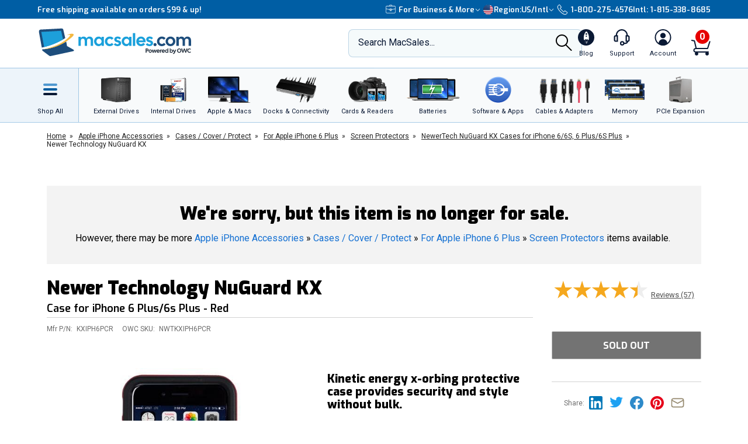

--- FILE ---
content_type: text/html;charset=UTF-8
request_url: https://eshop.macsales.com/item/NewerTech/KXIPH6PCR/?customer-reviews
body_size: 51136
content:

<!DOCTYPE html>
<html lang="en-US"> 

<head>
<!-- Google Tag Manager (GTM) -->
<script>(function(w,d,s,l,i){w[l]=w[l]||[];w[l].push({'gtm.start':
new Date().getTime(),event:'gtm.js'});var f=d.getElementsByTagName(s)[0],
j=d.createElement(s),dl=l!='dataLayer'?'&l='+l:'';j.async=true;j.src=
'https://www.googletagmanager.com/gtm.js?id='+i+dl;f.parentNode.insertBefore(j,f);
})(window,document,'script','dataLayer','GTM-TN7ZK6');</script>
<!-- End Google Tag Manager (GTM) -->
	<meta name="facebook-domain-verification" content="se68xhiyoxhjz1d6o5qun12dpjz3de" />
	
	<link rel="preconnect" href="https://fonts.gstatic.com" crossorigin />
	<link rel="preload" as="style" href="https://fonts.googleapis.com/css2?family=Exo:wght@300;600;800;900&family=Roboto:wght@300;400;500;600;700&display=swap" />
	<link rel="stylesheet" href="https://fonts.googleapis.com/css2?family=Exo:wght@300;600;800;900&family=Roboto:wght@300;400;500;600;700&display=swap" media="print" onload="this.media='all'" />
	

	
	
	<title>NewerTech NuGuard KX at MacSales.com</title>
	
	<meta charset="UTF-8">
	<meta name="viewport" content="width=device-width, initial-scale=1, maximum-scale=1, user-scalable=0">
	<meta http-equiv="X-UA-Compatible" content="IE=edge">
	<link rel="icon" href="/imgs/favicon/favicon-32x32.png">
	<meta name="format-detection" content="telephone=no">
	<meta name="ahrefs-site-verification" content="28849f94ddf4a5b9f91101e904ff113f8f5610d838a992cb281b6d27be6610f5">
	<meta name="description" content="(*) NewerTech NuGuard KX. Color: Red. X-treme Protection for Your iPhone 6/6s Plus. Revolutionary X-Orbing gel technology absorbs, evenly distributes kinetic energy to protect your iPhone. Lifetime Newer Technology KXIPH6PCR Limited Warranty." /> <link rel="canonical" href="https://eshop.macsales.com/item/NewerTech/KXIPH6PCR/" /> <meta content="https://media.owcnow.com/image/upload/v1702916150/arrow_goxwmi.svg" property="og:image" /><meta content="https://media.owcnow.com/image/upload/v1702916150/arrow_goxwmi.svg" itemprop="image" /><meta content="https://media.owcnow.com/image/upload/v1702916150/arrow_goxwmi.svg" itemprop="thumbnailUrl" /><meta content="https://media.owcnow.com/image/upload/v1702916150/arrow_goxwmi.svg" name="twitter:image" /> 
		<link rel="stylesheet" type="text/css" href="/assets/css/styles_responsive2023.css?eilk2date" />
		
		<link rel="stylesheet" href="/assets/css/cart-drawer.css?eilk2date" />
	<link rel="stylesheet" type="text/css" href="/assets/css/pdp.css?eilk2date">
<link media="all" rel="stylesheet" type="text/css" href="/assets/css/timed-promos.css?eilk2date" /> 


<link rel="preconnect" href="https://dev.visualwebsiteoptimizer.com" />
<script type='text/javascript' id='vwoCode'>
window._vwo_code || (function() {
var account_id=751937,
version=2.1,
settings_tolerance=2000,
hide_element='body',
hide_element_style = 'opacity:0 !important;filter:alpha(opacity=0) !important;background:none !important;transition:none !important;',
/* DO NOT EDIT BELOW THIS LINE */
f=false,w=window,d=document,v=d.querySelector('#vwoCode'),cK='_vwo_'+account_id+'_settings',cc={};try{var c=JSON.parse(localStorage.getItem('_vwo_'+account_id+'_config'));cc=c&&typeof c==='object'?c:{}}catch(e){}var stT=cc.stT==='session'?w.sessionStorage:w.localStorage;code={use_existing_jquery:function(){return typeof use_existing_jquery!=='undefined'?use_existing_jquery:undefined},library_tolerance:function(){return typeof library_tolerance!=='undefined'?library_tolerance:undefined},settings_tolerance:function(){return cc.sT||settings_tolerance},hide_element_style:function(){return'{'+(cc.hES||hide_element_style)+'}'},hide_element:function(){if(performance.getEntriesByName('first-contentful-paint')[0]){return''}return typeof cc.hE==='string'?cc.hE:hide_element},getVersion:function(){return version},finish:function(e){if(!f){f=true;var t=d.getElementById('_vis_opt_path_hides');if(t)t.parentNode.removeChild(t);if(e)(new Image).src='https://dev.visualwebsiteoptimizer.com/ee.gif?a='+account_id+e}},finished:function(){return f},addScript:function(e){var t=d.createElement('script');t.type='text/javascript';if(e.src){t.src=e.src}else{t.text=e.text}d.getElementsByTagName('head')[0].appendChild(t)},load:function(e,t){var i=this.getSettings(),n=d.createElement('script'),r=this;t=t||{};if(i){n.textContent=i;d.getElementsByTagName('head')[0].appendChild(n);if(!w.VWO||VWO.caE){stT.removeItem(cK);r.load(e)}}else{var o=new XMLHttpRequest;o.open('GET',e,true);o.withCredentials=!t.dSC;o.responseType=t.responseType||'text';o.onload=function(){if(t.onloadCb){return t.onloadCb(o,e)}if(o.status===200){_vwo_code.addScript({text:o.responseText})}else{_vwo_code.finish('&e=loading_failure:'+e)}};o.onerror=function(){if(t.onerrorCb){return t.onerrorCb(e)}_vwo_code.finish('&e=loading_failure:'+e)};o.send()}},getSettings:function(){try{var e=stT.getItem(cK);if(!e){return}e=JSON.parse(e);if(Date.now()>e.e){stT.removeItem(cK);return}return e.s}catch(e){return}},init:function(){if(d.URL.indexOf('__vwo_disable__')>-1)return;var e=this.settings_tolerance();w._vwo_settings_timer=setTimeout(function(){_vwo_code.finish();stT.removeItem(cK)},e);var t;if(this.hide_element()!=='body'){t=d.createElement('style');var i=this.hide_element(),n=i?i+this.hide_element_style():'',r=d.getElementsByTagName('head')[0];t.setAttribute('id','_vis_opt_path_hides');v&&t.setAttribute('nonce',v.nonce);t.setAttribute('type','text/css');if(t.styleSheet)t.styleSheet.cssText=n;else t.appendChild(d.createTextNode(n));r.appendChild(t)}else{t=d.getElementsByTagName('head')[0];var n=d.createElement('div');n.style.cssText='z-index: 2147483647 !important;position: fixed !important;left: 0 !important;top: 0 !important;width: 100% !important;height: 100% !important;background: white !important;';n.setAttribute('id','_vis_opt_path_hides');n.classList.add('_vis_hide_layer');t.parentNode.insertBefore(n,t.nextSibling)}var o='https://dev.visualwebsiteoptimizer.com/j.php?a='+account_id+'&u='+encodeURIComponent(d.URL)+'&vn='+version;if(w.location.search.indexOf('_vwo_xhr')!==-1){this.addScript({src:o})}else{this.load(o+'&x=true')}}};w._vwo_code=code;code.init();})();
</script>


		<style>
		.cky-consent-bar .cky-banner-btn-close img {height:16px !important;width:16px !important;margin:4px 2px !important;}
		</style>
		
		
	
</head>

<body class="">
<!-- Google Tag Manager (GTM) (noscript) -->
<noscript><iframe src="https://www.googletagmanager.com/ns.html?id=GTM-TN7ZK6"
height="0" width="0" style="display:none;visibility:hidden"></iframe></noscript>
<!-- End Google Tag Manager (GTM) (noscript) -->



	<script type="application/json" id="main-site-data">{"siteFlair":{"badges":{"clearance":76.0,"whatsnew":11,"specials":281.0},"newsbar":[{"cta":"Sign Up","id":24,"headline":"Get out of this world deals delivered to your inbox!","url":"/shop/macsales_newsletter"},{"cta":"Our story","id":1,"headline":"Celebrating 35 years of quality gear and expert support.","url":"/about-us"}],"phone":[],"regions":[{"selected":true,"label":"USA + International","icon":"https://media.owcnow.com/image/upload/flag-icon-usa_fkbhvw","url":"https://eshop.macsales.com/","abbr":"US/Intl"},{"selected":false,"label":"OWC Canada","icon":"https://media.owcnow.com/image/upload/flag-icon-canada_utturz","url":"https://ca.macsales.com/","abbr":"Canada"}],"icons":{"payment":["https://media.owcnow.com/image/upload/v1702925138/visa_pjmdc9.svg","https://media.owcnow.com/image/upload/v1702925138/mastercard_pu5cc8.svg","https://media.owcnow.com/image/upload/v1702925137/amex_odmz17.svg","https://media.owcnow.com/image/upload/v1702925138/discover_qxrppf.svg","https://media.owcnow.com/image/upload/v1702925138/paypal_xq0rhe.svg","https://media.owcnow.com/image/upload/v1702925138/apple_pay_e8v1wc.svg","https://media.owcnow.com/image/upload/v1702925137/amazon_cu4z86.svg","https://media.owcnow.com/image/upload/v1705521779/affirm-payment_kt0dg7.svg"]}},"siteCustomer":{"guestid":200509898,"class":"standard","searches":[]},"siteNav":[{"alt_label":"External Drives","image":"https://media.owcnow.com/image/upload/dpr_2.0,f_auto,q_auto,w_95/e_sharpen/owc-thunderBay-4-hero-right-2024.png","label":"External Drives","id":1,"icon":"https://media.owcnow.com/image/upload/v1702916155/nav-externaldrives_v5vx6y.svg","url":"/shop/external-storage","children":[{"label":"Desktop Drives","id":2,"url":"/shop/desktop-storage","children":[]},{"label":"Thunderbolt Drives","id":136,"url":"/shop/thunderbolt/thunderbolt-external-drives","children":[]},{"label":"Portable Drives","id":3,"url":"/shop/portable-drives","children":[]},{"label":"Portable SSDs","id":164,"url":"/shop/external-storage/portable-ssd","children":[]},{"label":"External SSDs","id":137,"url":"/shop/external-storage/ssd","children":[]},{"label":"Network Attached Storage","id":135,"url":"/shop/nas-storage","children":[{"label":"Jupiter","id":154,"url":"/shop/storage/Enterprise/jupiter","children":[]},{"label":"Jellyfish","id":155,"url":"/shop/jellyfish-nas-storage","children":[]}]},{"label":"Rack Mount Storage","id":143,"url":"/shop/owc-flex-1u4","children":[]},{"label":"Archival & LTO Tape","id":4,"url":"/shop/archival-lto-tape-storage","children":[]},{"label":"Blu-ray/DVD/CD Optical Drives","id":5,"url":"/shop/optical-drives","children":[]},{"label":"Drive Enclosures","id":144,"url":"/shop/hard-drives/External-Enclosures","children":[]}]},{"alt_label":"Internal Drives","image":"https://media.owcnow.com/image/upload/dpr_2.0,f_auto,q_auto,w_95/e_sharpen/internal-drives-nav.png","label":"Internal Drives","id":19,"icon":"https://media.owcnow.com/image/upload/v1702916154/nav-internal-drives_umxq2i.svg","url":"/shop/internal_storage/hard_drives_and_SSD","children":[{"label":"SSDs for Mac","id":20,"url":"/shop/ssd/owc","children":[{"label":"MacBook Pro","id":24,"url":"/shop/ssd/owc/macbook-pro","children":[]},{"label":"MacBook Air","id":25,"url":"/shop/ssd/owc/macbook-air","children":[]},{"label":"iMac","id":22,"url":"/shop/ssd/owc/imac","children":[]},{"label":"Mac Pro","id":21,"url":"/shop/ssd/owc/mac-pro","children":[]},{"label":"Mac mini","id":23,"url":"/shop/ssd/owc/mac-mini","children":[]},{"label":"MacBook","id":26,"url":"/shop/ssd/owc/macbook/2006-current","children":[]},{"label":"Legacy Mac Models","id":156,"url":"/shop/ssd/owc","children":[]},{"label":"PS4 HDD Upgade Kits","id":27,"url":"/shop/ps4-hard-drive-upgrade-kit","children":[]}]},{"label":"2.5-inch SATA SSDs","id":28,"url":"/shop/SSD/OWC/lineup#2-5-inch-sata","children":[]},{"label":"PCIe NVMe SSDs","id":29,"url":"/shop/SSD/OWC/lineup#pcie","children":[]},{"label":"NVMe M.2 SSDs","id":30,"url":"/shop/SSD/OWC/lineup#nvme-m-2","children":[]},{"label":"NVMe U.2 SSDs","id":31,"url":"/shop/SSD/OWC/lineup#nvme-u-2","children":[]},{"label":"3.5-inch HDDs","id":33,"url":"/shop/hard-drives/3.5-SerialATA","children":[]},{"label":"2.5-inch HDDs","id":34,"url":"/shop/hard-drives/2.5-Notebook","children":[]},{"label":"DVD/CD/Blu-ray Optical Drives","id":35,"url":"/shop/optical-drives/superdrives","children":[]},{"label":"iMac DIY Drive Upgrade Kits","id":157,"url":"/shop/imacdiy/","children":[]},{"label":"PS4 HDD Upgrade Kits","id":158,"url":"/shop/ps4-hard-drive-upgrade-kit","children":[]}]},{"alt_label":"Apple & Macs","image":"https://media.owcnow.com/image/upload/e_trim/dpr_2.0,f_auto,q_auto,w_95/e_sharpen/imac-pro-macbook-air.png","label":"Apple & Macs","id":46,"icon":"https://media.owcnow.com/image/upload/v1702916156/nav-macs_uzdiie.svg","url":"/shop/Apple_Systems/Used/Macs_and_Tablets","children":[{"label":"MacBook Pro","id":47,"url":"/configure-my-mac/macbook-pro","children":[]},{"label":"MacBook Air & MacBook","id":48,"url":"/configure-my-mac/macbook-air","children":[]},{"label":"iMac & iMac Pro","id":49,"url":"/configure-my-mac/imac","children":[]},{"label":"Mac Pro","id":50,"url":"/configure-my-mac/mac-pro","children":[]},{"label":"Mac Studio","id":51,"url":"/configure-my-mac/mac-studio","children":[]},{"label":"Mac mini","id":52,"url":"/configure-my-mac/mac-mini","children":[]},{"label":"iPad & iPad Pro","id":53,"url":"/shop/apple/ipad","children":[]},{"label":"iPhone","id":54,"url":"/shop/apple/iphone","children":[]},{"label":"Apple Watch","id":55,"url":"/shop/apple/watch","children":[]},{"label":"Apple TV","id":56,"url":"/shop/apple/apple-tv","children":[]},{"label":"Apple Displays","id":57,"url":"/shop/apple/displays","children":[]},{"label":"Apple Accessories","id":58,"url":"/shop/apple/specials","children":[]},{"label":"Sell Your Mac","id":59,"url":"/trade-in-your-mac","children":[]}]},{"alt_label":"Docks & Connectivity","image":"https://media.owcnow.com/image/upload/dpr_2.0,f_auto,q_auto,w_95/e_sharpen/tb-14port-dock-hero-plugs-in-left-medbkg.png","label":"Docks & Connectivity","id":36,"icon":"https://media.owcnow.com/image/upload/v1702916153/nav-docks_ehcpi3.svg","url":"/shop/docks","children":[{"label":"Thunderbolt Docks","id":37,"url":"/shop/thunderbolt/thunderbolt-docks","children":[]},{"label":"Thunderbolt Hub","id":38,"url":"/shop/owc-thunderbolt-hub","children":[]},{"label":"Travel Docks & Hubs","id":147,"url":"/shop/docks#drive-docking-stations:travel-dock","children":[]},{"label":"USB-C Docks","id":39,"url":"/shop/docks#primary-connection:usb-c","children":[]},{"label":"Network Adapters","id":40,"url":"/shop/docks#drive-docking-stations:ethernet-adapters","children":[]},{"label":"Video & Display Adapters","id":41,"url":"/shop/docks#drive-docking-stations:display-adapter","children":[]},{"label":"Cables","id":42,"url":"/shop/accessories/cables","children":[]}]},{"alt_label":"Cards & Readers","image":"https://media.owcnow.com/image/upload/dpr_2.0,f_auto,q_auto,w_95/e_sharpen/cards-readers-nav-v2.png","label":"Memory Cards & Readers","id":43,"icon":"https://media.owcnow.com/image/upload/v1702916154/nav-memory-cards_emwwdo.svg","url":"/shop/memory-cards/atlas","children":[{"label":"Memory Cards","id":44,"url":"/shop/memory-cards/atlas#memory-cards","children":[]},{"label":"Memory Card Readers","id":45,"url":"/shop/memory-cards/atlas#memory-card-readers","children":[]}]},{"alt_label":"Batteries","image":"https://media.owcnow.com/image/upload/dpr_2.0,f_auto,q_auto,w_95/e_sharpen/batteries-nav.png","label":"Batteries & Power","id":60,"icon":"https://media.owcnow.com/image/upload/v1702916152/nav-batteries_tjabch.svg","url":"","children":[{"label":"Batteries for Mac","id":61,"url":"/shop/Apple/Laptop/Batteries","children":[{"label":"MacBook Pro","id":62,"url":"/shop/laptop-batteries/macbook-pro","children":[]},{"label":"MacBook Air","id":63,"url":"/shop/laptop-batteries/macbook-air","children":[]},{"label":"MacBook","id":64,"url":"/shop/laptop-batteries/macbook","children":[]}]},{"label":"Power Adapters","id":65,"url":"/shop/accessories/power-adapters","children":[]},{"label":"Portable Powerbanks","id":66,"url":"/shop/accessories/portable-usb-power","children":[]},{"label":"Power Cables","id":161,"url":"/shop/cables/power","children":[]}]},{"alt_label":"Software & Apps","image":"https://media.owcnow.com/image/upload/dpr_2.0,f_auto,q_auto,w_95/e_sharpen/softraid-app-icon.svg","label":"Software & Apps","id":67,"icon":"https://media.owcnow.com/image/upload/v1702916156/nav-software-apps_c8spwl.svg","url":"/shop/software","children":[{"label":"Copy That","id":69,"url":"/shop/copy-that","children":[]},{"label":"Copy That Mobile","id":70,"url":"https://www.owc.com/solutions/copy-that-mobile","children":[]},{"label":"Disk Aware","id":71,"url":"https://www.owc.com/solutions/disk-aware","children":[]},{"label":"Dock Ejector","id":73,"url":"https://www.owc.com/solutions/dock-ejector","children":[]},{"label":"Innergize","id":74,"url":"/shop/innergize","children":[]},{"label":"MacDrive","id":75,"url":"/shop/macdrive","children":[]},{"label":"My OWC","id":165,"url":"/shop/my-owc-app","children":[]},{"label":"Software Utilities","id":175,"url":"https://www.owc.com/solutions/utilities","children":[]},{"label":"SoftRAID","id":77,"url":"/shop/softraid","children":[]}]},{"alt_label":"Cables & Adapters","image":"https://media.owcnow.com/image/upload/e_make_transparent/dpr_2.0,f_auto,q_auto,w_95/e_sharpen/cables-nav.png","label":"Cables & Adapters","id":78,"icon":"https://media.owcnow.com/image/upload/v1702916152/nav-cables_trubfo.svg","url":"/shop/accessories/cables","children":[{"label":"Thunderbolt 5 (USB-C) Cables","id":162,"url":"/shop/owc-thunderbolt-5-cables","children":[]},{"label":"Thunderbolt 4 (USB-C) Cables","id":132,"url":"/shop/owc-thunderbolt-4-cables","children":[]},{"label":"Thunderbolt Adapters","id":134,"url":"/shop/thunderbolt/thunderbolt-interface-adapters","children":[]},{"label":"USB4 Cables","id":163,"url":"/shop/owc-usb4-cables","children":[]},{"label":"USB-C Cables","id":149,"url":"/shop/cables/usb-c","children":[]},{"label":"USB-C Adapters","id":148,"url":"/shop/cables/usb-c-adapters","children":[]},{"label":"USB Cables","id":83,"url":"/shop/cables/usb","children":[]},{"label":"USB Adapters","id":150,"url":"/shop/cables/usb-adapters","children":[]},{"label":"Lightning Cables","id":84,"url":"/shop/cables/lightning","children":[]},{"label":"Video & Display Cables","id":85,"url":"/shop/cables/video","children":[]},{"label":"Video & Display Adapters","id":160,"url":"/shop/video/display-adapters","children":[]},{"label":"Power Cables","id":86,"url":"/shop/cables/power","children":[]},{"label":"Audio Cables","id":87,"url":"/shop/cables/audio","children":[]},{"label":"FireWire Cables","id":88,"url":"/shop/cables/firewire","children":[]},{"label":"More Cables & Adapters","id":89,"url":"/shop/cables","children":[]}]},{"alt_label":"Memory","image":"https://media.owcnow.com/image/upload/e_make_transparent/e_trim/c_lpad,h_1.3,w_1.0/dpr_2.0,f_auto,q_auto,w_95/e_sharpen/owc-memory-generic-2.png","label":"Memory","id":95,"icon":"https://media.owcnow.com/image/upload/v1702916155/nav-memory_nz4bjo.svg","url":"/shop/memory","children":[{"label":"Mac Memory","id":166,"url":"/shop/apple/memory/","children":[{"label":"Mac Pro","id":171,"url":"/shop/memory/Mac-Pro-Memory","children":[]},{"label":"MacBook Pro","id":170,"url":"/shop/memory/Apple_MacBook_MacBook_Pro/Upgrade","children":[]},{"label":"Mac mini","id":173,"url":"/shop/mac-mini","children":[]},{"label":"iMac","id":168,"url":"/shop/apple/memory/iMac","children":[]},{"label":"iMac Pro","id":172,"url":"/shop/memory/imac-pro-2017","children":[]},{"label":"MacBook","id":169,"url":"/shop/memory/Apple_MacBook_MacBook_Pro/Upgrade/Macbook_selector","children":[]},{"label":"Legacy Mac Memory","id":174,"url":"/upgrades/","children":[]}]},{"label":"PC Memory","id":167,"url":"/shop/pc-memory","children":[]}]},{"alt_label":"PCIe Expansion","image":"https://media.owcnow.com/image/upload/e_make_transparent/e_trim/dpr_2.0,f_auto,q_auto,w_95/e_sharpen/akitio-node-titan-hero-right","label":"PCIe Expansion","id":104,"icon":"https://media.owcnow.com/image/upload/v1702916156/nav-PCIe_j4oi3p.svg","url":"/shop/thunderbolt/thunderbolt-expansion","children":[{"label":"External GPUs","id":105,"url":"/shop/thunderbolt/thunderbolt-expansion#expansion-type:external-gpu","children":[]},{"label":"External PCIe Expansion","id":106,"url":"/shop/thunderbolt/thunderbolt-expansion#expansion-type:pcie-expansion","children":[]},{"label":"External PCIe Storage","id":107,"url":"/shop/thunderbolt/thunderbolt-expansion#expansion-type:external-storage","children":[]},{"label":"U.2 Interchange System","id":108,"url":"/shop/owc-u2-nvme-interchange-system","children":[]},{"label":"Internal PCIe Storage","id":159,"url":"/shop/SSD/OWC/lineup#pcie","children":[]},{"label":"PCIe Network Adapters","id":109,"url":"/shop/expansion-cards/pcie/10g-ethernet","children":[]},{"label":"More PCIe Expansion","id":110,"url":"/shop/expansion-cards/pcie","children":[]}]},{"alt_label":"Accessories","image":"https://media.owcnow.com/image/upload/e_make_transparent/e_trim/dpr_2.0,f_auto,q_auto,w_95/e_sharpen/icon_keyboard_prasyd","label":"Accessories","id":90,"icon":"https://media.owcnow.com/image/upload/v1702916152/nav-accessories_ezo7ad.svg","url":"/shop/accessories","children":[{"label":"Tools & Toolkits","id":91,"url":"/shop/accessories/tools-toolkits","children":[]},{"label":"Hardware Accessories","id":92,"url":"/shop/accessories/mac-hardware-accessories","children":[]},{"label":"Video & Display Adapters","id":93,"url":"/shop/video/display-adapters","children":[]},{"label":"Service Parts","id":94,"url":"/shop/service-parts","children":[]}]},{"alt_label":"Peripherals","label":"Peripherals","id":111,"icon":"https://media.owcnow.com/image/upload/v1702916156/nav-peripherals_omknfr.svg","url":"","children":[{"label":"Displays","id":112,"url":"/shop/apple/displays","children":[]},{"label":"Video Cards","id":113,"url":"/shop/video/video-cards","children":[]},{"label":"Keyboards","id":114,"url":"/shop/accessories/keyboards","children":[]},{"label":"Mice","id":115,"url":"/shop/accessories/Mouse_Mice","children":[]},{"label":"Microphones","id":116,"url":"/shop/audio/microphones","children":[]},{"label":"Audio Interfaces","id":117,"url":"/shop/audio/interfaces","children":[]},{"label":"Video & Display Adapters","id":118,"url":"/shop/video/display-adapters","children":[]}]},{"alt_label":"Deals","label":"Deals","id":119,"icon":"https://media.owcnow.com/image/upload/v1702917511/nav-deals_xg6nfn.svg","url":"","children":[{"label":"Newsletter Sign Up (Email Deals)","id":120,"url":"/shop/macsales_newsletter","children":[]},{"label":"Specials & Featured","id":121,"url":"/shop/specials","children":[]},{"label":"Clearance","id":122,"url":"/shop/clearance","children":[]}]},{"alt_label":"Rocket Yard Blog","label":"Rocket Yard Blog","id":123,"icon":"https://media.owcnow.com/image/upload/v1702916156/nav-rocket-yard-blog_zxetkg.svg","url":"/blog/","children":[]},{"alt_label":"Upgrade Support","label":"Upgrade Support","id":124,"icon":"https://media.owcnow.com/image/upload/v1702916157/nav-upgrade-DIY_xjgmmj.svg","url":"/Service/","children":[{"label":"Upgrade Your Mac","id":125,"url":"/upgrades/","children":[]},{"label":"DIY Install Videos","id":126,"url":"/installvideos","children":[]},{"label":"Manuals, Drivers, Firmware","id":127,"url":"/tech_center/basictrob.cfm","children":[]},{"label":"FAQ Knowledge Base","id":128,"url":"/Service/Knowledgebase/","children":[]},{"label":"Drive Formatting Tips","id":129,"url":"/tech_center/drive-formatting-data-migration","children":[]},{"label":"Support Archive","id":130,"url":"/tech_center/support/archive.cfm","children":[]},{"label":"OWC Upgrade Service","id":131,"url":"/shop/upgrade-service","children":[]}]}]}</script>



	

	<div id="header" class="visual-nav">
<svg aria-hidden="true" style="position: absolute; width: 0; height: 0; overflow: hidden;" version="1.1" xmlns="http://www.w3.org/2000/svg" xmlns:xlink="http://www.w3.org/1999/xlink">
	<defs>
    <path id="kkxq4xmfta" d="M0 0h23.98v24H0z" />
    <path id="0cn3tvpzaa" d="M0 0h24.375v17H0z" />
		<g id="owc-logo" xmlns="http://www.w3.org/2000/svg" fill-rule="evenodd" clip-rule="evenodd" stroke-linejoin="round" stroke-miterlimit="2"><path d="M59.84 23.717a2.661 2.661 0 00-1.39-1.6 6.1 6.1 0 00-3-.64 7.177 7.177 0 00-2.51.41 4.8 4.8 0 00-1.82 1.14 3.638 3.638 0 00-.93 1.5c-.197.77-.344 1.551-.44 2.34l-.57 4.21a9.588 9.588 0 000 3.18c.186.73.694 1.338 1.38 1.65a6.413 6.413 0 003 .6 6.555 6.555 0 003.12-.7 4.145 4.145 0 001.81-1.64c.427-1.01.697-2.079.8-3.17l.08-.57h-4.26l-.25 1.81a4.736 4.736 0 01-.36 1.51.703.703 0 01-.66.32c-.32 0-.52-.11-.58-.32a4.04 4.04 0 010-1.37l.92-6.71c.04-.49.154-.974.34-1.43a.74.74 0 01.7-.32c.31 0 .5.09.56.27.08.45.08.91 0 1.36l-.35 2.51h4.26l.19-1.37a8.35 8.35 0 00-.04-2.97z" fill-rule="nonzero" /><path d="M71.64 34.947c3.58 2.33 5.46 4.38 5 5.82-.51 1.61-3.85 2.18-9 1.82a29.214 29.214 0 003.243-13.377C70.883 13.186 57.697 0 41.673 0 27.237 0 14.857 10.702 12.77 24.987c-3.74-2.4-5.72-4.51-5.26-6 .46-1.49 3.17-2 7.44-1.9-8.61-1.41-14.31-1.33-14.9.55-.81 2.59 8.2 7.88 21.93 13.35-.113.782-.183 1.57-.21 2.36-.002.592.184 1.17.53 1.65.383.526.917.923 1.53 1.14a6.559 6.559 0 002.31.38 7.263 7.263 0 002.48-.4 4.682 4.682 0 001.81-1.15c.183-.194.347-.405.49-.63l2.33.81v1.06h3.17l3.33 1.07c23.06 7.26 42.67 10.23 43.79 6.64.59-1.86-4.03-5.2-11.9-8.97zm-44.58-1.2a.622.622 0 01-.61.34c-.28 0-.45-.1-.5-.29-.04-.518-.01-1.04.09-1.55l.93-6.75c.014-.469.137-.928.36-1.34a.708.708 0 01.54-.23c.27 0 .43.09.49.28.07.427.07.863 0 1.29l-.91 6.64a6.801 6.801 0 01-.38 1.61h-.01zm11.46 2.43c1.14-3.813 1.88-6.327 2.22-7.54 0 2.83.08 5.36.25 7.58h5.3l3.88-14.42h-4.14a116.384 116.384 0 00-2.59 10.26l.27-5.49c.13-2.76.2-4.34.2-4.76H39.5c-1.187 4.08-2.033 7.383-2.54 9.91l.24-4.87.24-5h-4.13l-.06 12.59-2-.72c.046-.11.086-.225.12-.34.235-1.016.415-2.044.54-3.08l.34-2.46c.165-1.033.27-2.075.31-3.12 0-.589-.185-1.163-.53-1.64a3.211 3.211 0 00-1.53-1.14 6.608 6.608 0 00-2.31-.38 7.215 7.215 0 00-2.48.4 4.645 4.645 0 00-1.81 1.15 3.736 3.736 0 00-1 1.65 28.92 28.92 0 00-.54 3.08l-.3 2.14a101.631 101.631 0 01-3.6-1.71c.517-12.34 10.81-22.21 23.16-22.21 12.716 0 23.18 10.464 23.18 23.18a23.18 23.18 0 01-3.75 12.64 154.235 154.235 0 01-21.06-5.25l-1.47-.45z" fill-rule="nonzero" /></g>
    <g id="facebook-icon" transform="translate(1.2189, 0.2072)">
        <path d="M24.4645893,12.1412354 C24.4645893,5.43582535 18.9879953,-2.77555756e-16 12.2322947,-2.77555756e-16 C5.47659404,-2.77555756e-16 4.4408921e-16,5.43582535 4.4408921e-16,12.1412354 C4.4408921e-16,17.835232 3.94931865,22.6129052 9.27726585,23.9249357 L9.27726585,15.8514027 L6.75486883,15.8514027 L6.75486883,12.1412354 L9.27726585,12.1412354 L9.27726585,10.5425261 C9.27726585,6.41003808 11.1614307,4.49463678 15.2489742,4.49463678 C16.0239146,4.49463678 17.3611001,4.64543092 17.9081283,4.79627363 L17.9081283,8.1595901 C17.6193972,8.12943127 17.117971,8.11432757 16.4949558,8.11432757 C14.489202,8.11432757 13.7142127,8.86844398 13.7142127,10.8291078 L13.7142127,12.1412354 L17.7097205,12.1412354 L17.023342,15.8514027 L13.7142127,15.8514027 L13.7142127,24.1935484 C19.77096,23.4674539 24.4645893,18.3487091 24.4645893,12.1412354" id="Fill-1"></path>
    </g>
    <g id="instagram-icon" fill-rule="evenodd">
      <path d="M3.776.593A5.383 5.383 0 0 0 1.83 1.866a5.388 5.388 0 0 0-1.265 1.95c-.271.7-.455 1.5-.506 2.67C.007 7.657-.004 8.034 0 11.021c.006 2.987.02 3.362.076 4.535.056 1.17.242 1.97.517 2.668.282.723.66 1.336 1.272 1.946.612.61 1.225.985 1.951 1.265.7.27 1.5.455 2.67.506 1.172.052 1.548.063 4.535.058 2.986-.006 3.362-.02 4.535-.075 1.174-.056 1.968-.243 2.668-.516a5.391 5.391 0 0 0 1.945-1.273 5.391 5.391 0 0 0 1.265-1.95c.271-.7.455-1.5.506-2.67.051-1.175.063-1.55.058-4.536-.006-2.987-.02-3.361-.075-4.534-.056-1.173-.242-1.97-.516-2.67a5.4 5.4 0 0 0-1.272-1.945A5.368 5.368 0 0 0 18.185.565c-.7-.27-1.5-.455-2.67-.506-1.172-.05-1.549-.063-4.536-.058C7.992.007 7.618.02 6.444.077c-1.17.055-1.97.242-2.668.516zm2.797 19.37c-1.073-.047-1.655-.225-2.043-.375a3.425 3.425 0 0 1-1.267-.82 3.388 3.388 0 0 1-.825-1.263c-.15-.388-.332-.97-.382-2.043-.055-1.159-.066-1.507-.073-4.444-.006-2.936.005-3.284.056-4.444.046-1.071.225-1.654.374-2.042.198-.515.436-.88.82-1.267.384-.386.75-.624 1.264-.825.388-.151.97-.331 2.041-.382 1.16-.055 1.508-.066 4.444-.073 2.937-.006 3.285.005 4.446.056 1.071.047 1.655.224 2.042.374.514.198.88.436 1.267.82.386.385.624.75.825 1.264.152.387.331.968.382 2.041.055 1.16.068 1.508.073 4.444.005 2.936-.005 3.285-.056 4.444-.047 1.073-.224 1.655-.374 2.044a3.41 3.41 0 0 1-.82 1.266c-.385.386-.75.624-1.264.825-.387.151-.97.332-2.04.383-1.16.054-1.508.066-4.446.072-2.937.006-3.284-.005-4.444-.056M15.54 5.121a1.32 1.32 0 1 0 2.64-.005 1.32 1.32 0 0 0-2.64.005M5.352 11.01a5.648 5.648 0 1 0 11.297-.022 5.648 5.648 0 0 0-11.297.022m1.981-.004a3.667 3.667 0 1 1 7.334-.014 3.667 3.667 0 0 1-7.334.014" fill-rule="nonzero" />
    </g>
    <g id="x-icon" xmlns="http://www.w3.org/2000/svg" version="1.1" fill-rule="evenodd">
      <path class="st0" d="M714.16,519.28L1160.89,0h-105.86l-387.89,450.89L357.33,0H0l468.49,681.82L0,1226.37h105.87l409.63-476.15,327.18,476.15h357.33l-485.86-707.09h.03ZM569.16,687.83l-47.47-67.89L144.01,79.69h162.6l304.8,435.99,47.47,67.89,396.2,566.72h-162.6l-323.31-462.45v-.03Z" />
    </g>
    <g id="youtube-icon" transform="translate(.813)" fill-rule="evenodd">
        <mask id="wxivj0jt7b" fill="#fff">
            <use xlink:href="#0cn3tvpzaa" />
        </mask>
        <path d="M9.75 12.143V4.857L16.082 8.5 9.75 12.143zm14.116-9.488A3.047 3.047 0 0 0 21.71.507C19.81 0 12.187 0 12.187 0S4.565 0 2.664.507A3.047 3.047 0 0 0 .51 2.655C0 4.549 0 8.5 0 8.5s0 3.951.51 5.845a3.047 3.047 0 0 0 2.154 2.147C4.565 17 12.187 17 12.187 17s7.623 0 9.524-.508a3.047 3.047 0 0 0 2.155-2.147c.509-1.894.509-5.845.509-5.845s0-3.951-.51-5.845z" fill-rule="nonzero" mask="url(#wxivj0jt7b)" />
    </g>
    <g id="pinterest-icon" transform="translate(.02)" fill-rule="evenodd">
        <mask id="ocm5izdaob" fill="#fff">
            <use xlink:href="#kkxq4xmfta" />
        </mask>
        <path d="M11.98 0c-6.627 0-12 5.373-12 12 0 5.084 3.163 9.43 7.627 11.178-.105-.95-.2-2.41.042-3.446.218-.936 1.407-5.965 1.407-5.965s-.359-.718-.359-1.781c0-1.669.967-2.914 2.171-2.914 1.024 0 1.519.768 1.519 1.69 0 1.03-.656 2.569-.994 3.995-.283 1.195.599 2.169 1.777 2.169 2.133 0 3.772-2.25 3.772-5.496 0-2.873-2.064-4.881-5.012-4.881-3.415 0-5.419 2.56-5.419 5.207 0 1.032.398 2.137.893 2.739a.359.359 0 0 1 .083.344c-.09.379-.293 1.194-.333 1.36-.052.22-.174.267-.401.161-1.499-.697-2.436-2.889-2.436-4.648 0-3.786 2.75-7.262 7.929-7.262 4.163 0 7.398 2.966 7.398 6.93 0 4.136-2.608 7.464-6.227 7.464-1.216 0-2.36-.631-2.75-1.377 0 0-.602 2.29-.748 2.852-.271 1.042-1.003 2.349-1.492 3.146A11.99 11.99 0 0 0 11.98 24c6.628 0 12-5.372 12-12 0-6.627-5.372-12-12-12" mask="url(#ocm5izdaob)" />
    </g>
    <g id="support-icon" xmlns="http://www.w3.org/2000/svg" fill-rule="evenodd">
      <path d="M25.356 18.313c0 .622-.475 1.097-1.096 1.097h-1.462v-6.945h1.462c.621 0 1.096.475 1.096 1.096v4.752zm-10.6 7.494a1.638 1.638 0 0 1-1.645-1.645c0-.914.731-1.645 1.645-1.645s1.645.731 1.645 1.645c0 .877-.731 1.645-1.645 1.645zM5.252 19.41H3.79a1.077 1.077 0 0 1-1.097-1.097v-4.752c0-.621.475-1.096 1.097-1.096h1.462v6.945zm19.008-9.175C24.26 4.605 19.654 0 14.025 0 8.395 0 3.79 4.606 3.79 10.235a3.276 3.276 0 0 0-3.29 3.29v4.752a3.276 3.276 0 0 0 3.29 3.29h3.655V10.235H5.983c0-4.423 3.619-8.042 8.042-8.042s8.042 3.619 8.042 8.042h-1.463v11.332h1.938a2.511 2.511 0 0 1-2.303 1.462H18.41a3.86 3.86 0 0 0-3.692-2.742 3.886 3.886 0 0 0-3.801 3.875A3.838 3.838 0 0 0 14.756 28c1.718 0 3.217-1.17 3.692-2.742h1.827c2.267 0 4.168-1.608 4.643-3.728a3.259 3.259 0 0 0 2.668-3.217v-4.752c-.036-1.827-1.499-3.326-3.326-3.326z"></path>
  </g>
  <g id="contact-icon" width="29" height="22" viewbox="0 0 29 22" xmlns="http://www.w3.org/2000/svg" xmlns:xlink="http://www.w3.org/1999/xlink">
  <defs>
      <path id="573z8cp9pa" d="M0 0h28v21.263H0z" />
  </defs>
  <g transform="translate(.5)" fill="none" fill-rule="evenodd">
      <mask id="k5urcq85ab" fill="#fff">
          <use xlink:href="#573z8cp9pa" />
      </mask>
      <path d="m11.21 10.009 1.958 1.99a1.178 1.178 0 0 0 1.668-.002c2.855-2.907 6.874-6.98 9.96-10.11H3.205c2.478 2.515 5.724 5.806 8.003 8.122zM1.886 3.236V18.06l7.31-7.407c-2.192-2.225-5.029-5.101-7.31-7.418zm16.916 7.418 7.31 7.407V3.236c-2.312 2.346-5.006 5.078-7.31 7.418zM3.24 19.376h21.52l-7.28-7.379c-1.314 1.276-1.775 2.186-3.48 2.237-1.707-.05-2.17-.968-3.48-2.237l-7.28 7.38zm21.97 1.887H2.79A2.792 2.792 0 0 1 0 18.474V2.79A2.792 2.792 0 0 1 2.79 0h22.42A2.792 2.792 0 0 1 28 2.789v15.685a2.792 2.792 0 0 1-2.79 2.789z" fill="#0A1934" mask="url(#k5urcq85ab)" />
  </g>
</g>
<g id="chat-icon" width="22" height="21" viewbox="0 0 22 21" xmlns="http://www.w3.org/2000/svg" xmlns:xlink="http://www.w3.org/1999/xlink">
  <defs>
      <path id="h2nugyyu2a" d="M0 0h21v21H0z" />
  </defs>
  <g transform="translate(.5)" fill="none" fill-rule="evenodd">
      <mask id="gpdxt8lhzb" fill="#fff">
          <use xlink:href="#h2nugyyu2a" />
      </mask>
      <path d="M4.9 7h11.2a.7.7 0 0 0 0-1.4H4.9a.7.7 0 0 0 0 1.4zm.14 4.2h10.92c.463 0 .84-.314.84-.7 0-.387-.377-.7-.84-.7H5.04c-.463 0-.84.313-.84.7 0 .386.377.7.84.7zM3.5 15.4a2.1 2.1 0 0 1-2.1-2.1V3.5a2.097 2.097 0 0 1 2.1-2.1h14a2.097 2.097 0 0 1 2.1 2.1v9.8a2.1 2.1 0 0 1-2.1 2.1h-7.097a.7.7 0 0 0-.46.173L6.3 18.758V16.1a.7.7 0 0 0-.7-.7H3.5zm0 1.4h1.4v3.5a.7.7 0 0 0 1.16.527l4.607-4.027H17.5a3.5 3.5 0 0 0 3.5-3.5V3.5A3.503 3.503 0 0 0 17.5 0h-14A3.503 3.503 0 0 0 0 3.5v9.8a3.5 3.5 0 0 0 3.5 3.5z" fill="#0A1934" mask="url(#gpdxt8lhzb)" stroke="#0A1934" stroke-width=".5" />
  </g>
</g>

<g id="blog-icon" width="28" height="28" viewbox="0 0 28 28" version="1.1" xmlns="http://www.w3.org/2000/svg" xmlns:xlink="http://www.w3.org/1999/xlink">
    <defs>
        <polygon id="path-1" points="-3.67605734e-17 0 9.1 0 9.1 15.0543438 -3.67605734e-17 15.0543438"></polygon>
        <polygon id="path-3" points="0 0 0.827272727 0 0.827272727 4.25058918 0 4.25058918"></polygon>
    </defs>
    <g id="Page-1" stroke="none" stroke-width="1" fill="none" fill-rule="evenodd">
        <g id="MacSales---RYW-B2B-Additions---LARGE-DESKTOP" transform="translate(-1280, -49)">
            <g id="Group" transform="translate(1280, 49)">
                <circle id="Oval" fill="#0A1934" cx="14" cy="14" r="14"></circle>
                <g id="Group-11" transform="translate(9.8, 3.85)">
                    <g id="Group-3">
                        <mask id="mask-2" fill="white">
                            <use xlink:href="#path-1"></use>
                        </mask>
                        <g id="Clip-2"></g>
                        <path d="M4.55006374,5.7930418 C3.74194994,5.7930418 3.08651534,5.14977822 3.08651534,4.35628388 C3.08651534,3.56278955 3.74194994,2.91921233 4.55006374,2.91921233 C5.35817755,2.91921233 6.01329273,3.56278955 6.01329273,4.35628388 C6.01329273,5.14977822 5.35817755,5.7930418 4.55006374,5.7930418 M4.55006374,9.2194946 C3.96681639,9.2194946 3.49376637,8.7553161 3.49376637,8.18262019 C3.49376637,7.60961065 3.96681639,7.14543214 4.55006374,7.14543214 C5.1333111,7.14543214 5.60636112,7.60961065 5.60636112,8.18262019 C5.60636112,8.7553161 5.1333111,9.2194946 4.55006374,9.2194946 M5.72646024,0.643796765 C5.48370669,0.257713159 5.04898618,-9.4090237e-05 4.55293845,-9.4090237e-05 C4.08979023,-9.4090237e-05 3.68062272,0.224781576 3.43084209,0.568524575 C3.10855481,0.985344325 -1.027838,6.50781397 0.241188151,13.9553699 L1.72581778,15.0543438 C1.72581778,15.0543438 1.86412343,13.9541153 2.69140199,13.1722255 C3.08108533,13.5558 3.76782235,13.8104709 4.55006374,13.8104709 C5.33230513,13.8104709 6.01904216,13.5558 6.40840608,13.1719118 C7.23600406,13.9541153 7.3743097,15.0543438 7.3743097,15.0543438 L8.85893933,13.9553699 C10.0762206,6.81172544 6.31960939,1.43885927 5.72646024,0.643796765" id="Fill-1" fill="#FEFEFE" mask="url(#mask-2)"></path>
                    </g>
                    <g id="Group-6" transform="translate(4.3169, 16.7494)">
                        <mask id="mask-4" fill="white">
                            <use xlink:href="#path-3"></use>
                        </mask>
                        <g id="Clip-5"></g>
                        <path d="M0.413636364,0 C0.184719801,0 0,0.102871992 0,0.229266544 L0,4.02141673 C0,4.14843855 0.184719801,4.25068327 0.413636364,4.25068327 C0.641986301,4.25068327 0.827272727,4.14843855 0.827272727,4.02141673 L0.827272727,0.229266544 C0.827272727,0.102871992 0.641986301,0 0.413636364,0" id="Fill-4" fill="#FEFEFE" mask="url(#mask-4)"></path>
                    </g>
                    <path d="M6.27185721,15.7270263 C6.14281453,15.7270263 6.03868603,15.8295847 6.03868603,15.9559792 L6.03868603,19.8048972 C6.03868603,19.9312917 6.14281453,20.0338501 6.27185721,20.0338501 C6.40058048,20.0338501 6.50502839,19.9312917 6.50502839,19.8048972 L6.50502839,15.9559792 C6.50502839,15.8295847 6.40058048,15.7270263 6.27185721,15.7270263" id="Fill-7" fill="#FEFEFE"></path>
                    <path d="M2.82820639,15.1720507 C2.69916371,15.1720507 2.59503521,15.2742954 2.59503521,15.4010036 L2.59503521,19.8122676 C2.59503521,19.9389758 2.69916371,20.0412205 2.82820639,20.0412205 C2.95692966,20.0412205 3.06137757,19.9389758 3.06137757,19.8122676 L3.06137757,15.4010036 C3.06137757,15.2742954 2.95692966,15.1720507 2.82820639,15.1720507" id="Fill-9" fill="#FEFEFE"></path>
                </g>
            </g>
        </g>
    </g>
</g>
<g id="chat-icon-desktop" width="22" height="21" viewbox="0 0 22 21" xmlns="http://www.w3.org/2000/svg" xmlns:xlink="http://www.w3.org/1999/xlink">
  <path d="M6.533 9.333h14.934a.934.934 0 0 0 0-1.867H6.533a.934.934 0 0 0 0 1.867zm.187 5.6h14.56c.618 0 1.12-.418 1.12-.933 0-.515-.502-.934-1.12-.934H6.72c-.618 0-1.12.419-1.12.934 0 .515.502.933 1.12.933zm-2.053 5.6a2.8 2.8 0 0 1-2.8-2.8V4.666a2.797 2.797 0 0 1 2.8-2.8h18.666a2.797 2.797 0 0 1 2.8 2.8v13.067a2.8 2.8 0 0 1-2.8 2.8h-9.462a.934.934 0 0 0-.614.23L8.4 25.01v-3.544a.934.934 0 0 0-.933-.933h-2.8zm0 1.867h1.866v4.666a.934.934 0 0 0 1.548.703l6.141-5.37h9.111A4.667 4.667 0 0 0 28 17.734V4.666a4.67 4.67 0 0 0-1.366-3.3A4.67 4.67 0 0 0 23.334 0H4.666a4.67 4.67 0 0 0-3.3 1.366A4.67 4.67 0 0 0 0 4.666v13.067A4.667 4.667 0 0 0 4.667 22.4z" fill="#0A1934" fill-rule="evenodd"></path>
</g>
<g id="account-icon" transform="translate(.5)" fill-rule="nonzero" xmlns="http://www.w3.org/2000/svg" xmlns:xlink="http://www.w3.org/1999/xlink">
  <circle cx="14" cy="10.889" r="4.667" />
  <path d="M14 0C6.28 0 0 6.28 0 13.999c0 4.784 2.414 9.188 6.458 11.786a13.94 13.94 0 0 0 15.084 0C25.586 23.19 28 18.783 28 14 28.002 6.279 21.72 0 14 0zm12.092 13.999c0 3.622-1.66 7.087-4.466 9.376A7.699 7.699 0 0 0 14 16.945a7.699 7.699 0 0 0-7.626 6.43A12.155 12.155 0 0 1 1.908 14C1.908 7.33 7.332 1.908 14 1.908s12.092 5.423 12.092 12.09z" />
</g>
<g id="cart-icon" transform="translate(-1460, -106)" xmlns="http://www.w3.org/2000/svg" xmlns:xlink="http://www.w3.org/1999/xlink">
  <g transform="translate(0, 45)"><g transform="translate(1460.8094, 44)">
<path d="M1.19103608,17.0828337 L5.67589936,17.9547927 C6.06217272,18.029893 6.36849325,18.3245496 6.45852516,18.707618 C7.86575172,24.6950958 7.86575172,24.6950958 8.76125954,28.5053089 L8.8772813,28.9989591 C9.13032365,30.0756056 9.26300706,30.6401479 9.34603189,30.9934026 L27.303187,30.9994531 L27.3179279,30.9578546 C27.5797041,30.153258 27.5951027,30.1059288 27.9603989,28.9831527 L28.0331378,28.7595819 C28.4401679,27.5085324 28.6982845,26.7151839 28.9475805,25.9489466 L29.0471605,25.642877 C29.4462554,24.416217 29.8705878,23.111987 30.8939777,19.9664911 C31.0648479,19.4413036 31.629114,19.1540728 32.1543015,19.324943 C32.6794889,19.4958132 32.9667197,20.0600793 32.7958495,20.5852668 C31.7724597,23.7307627 31.3481273,25.0349927 30.9490324,26.2616527 L30.8494524,26.5677223 C30.6001564,27.3339596 30.3420398,28.1273081 29.9350097,29.3783576 C29.6779081,30.1685863 29.5720427,30.4939746 29.4718386,30.8019625 L29.4112309,30.9882467 C29.3593496,31.1477093 29.3016048,31.3251939 29.2197997,31.5766303 C29.1105316,31.9124775 29.1105316,31.9124775 29.0409973,32.1261985 C29.0136802,32.2101603 29.0136802,32.2101603 28.9962966,32.2635905 C28.9894674,32.2845809 28.9894674,32.2845809 28.9851215,32.2979385 C28.9819009,32.3078374 28.9819009,32.3078374 28.9816292,32.3086723 L28.9388091,32.4182978 C28.7772059,32.7696046 28.4241719,33 28.0304605,33 L8.55536283,33 C8.49403427,33 8.43377089,32.9944241 8.37511695,32.9837035 C8.33553214,32.990342 8.29443777,32.9954797 8.25258168,32.9980783 C6.39481734,33.1134162 5.66717923,33.7555448 5.66717923,35.109375 C5.66717923,36.4356358 6.35509349,37 8.19061673,37 L29.2010244,37 C29.7533091,37 30.2010244,37.4477153 30.2010244,38 C30.2010244,38.4821146 29.8598501,38.8845436 29.405767,38.9790216 C29.8932391,39.5102381 30.1906167,40.2203909 30.1906167,41 C30.1906167,42.6568542 28.847471,44 27.1906167,44 C25.5337625,44 24.1906167,42.6568542 24.1906167,41 C24.1906167,40.231693 24.4794346,39.5308431 24.9544222,39.0000983 L11.4268112,39.0000983 C11.9017988,39.5308431 12.1906167,40.231693 12.1906167,41 C12.1906167,42.6568542 10.847471,44 9.19061673,44 C7.53376248,44 6.19061673,42.6568542 6.19061673,41 C6.19061673,40.189818 6.51177545,39.4546466 7.0337294,38.9148494 C4.88577015,38.5849723 3.66717923,37.2745814 3.66717923,35.109375 C3.66717923,32.8586836 4.98090217,31.4746256 7.31478219,31.0920709 C7.21474963,30.6666912 7.06279407,30.0201495 6.81430987,28.9628971 C6.48867066,27.5773651 6.28144571,26.6956629 6.08191,25.8466769 L6.00722828,25.5289206 C5.70821306,24.2566684 5.39535722,22.9255271 4.6949638,19.9454881 L4.65918704,19.7934531 L0.809338009,19.0460725 C0.3059284,18.9481983 -0.0352985705,18.4885873 0.00291468738,17.9893656 L0.0185676452,17.8736041 C0.123970657,17.3314707 0.648902656,16.9774307 1.19103608,17.0828337 Z" id="Combined-Shape"></path>
    </g> </g>
</g>
<g id="shop-icon" transform="translate(-206, -105)" xmlns="http://www.w3.org/2000/svg" xmlns:xlink="http://www.w3.org/1999/xlink">
  <g transform="translate(0, 45)"><g transform="translate(206, 60)">
    <rect id="Rectangle" fill="#4F98D0" x="0" y="0" width="18" height="3" rx="1.5"></rect>
    <rect id="Rectangle" fill="#005C9F" x="0" y="6" width="18" height="3" rx="1.5"></rect>
    <rect id="Rectangle" fill="#0A1934" x="0" y="12" width="18" height="3" rx="1.5"></rect>
   </g> </g>
</g>
<g id="search-icon" transform="translate(-1330, -99)" xmlns="http://www.w3.org/2000/svg" xmlns:xlink="http://www.w3.org/1999/xlink">
  <g transform="translate(0, 45)"><g transform="translate(1045, 44)">
    <path d="M295.5,10 C301.29899,10 306,14.7010101 306,20.5 C306,23.1666817 305.005903,25.6011795 303.368076,27.4531256 L312.303301,36.3890873 C312.693825,36.7796116 312.693825,37.4127766 312.303301,37.8033009 C311.912777,38.1938252 311.279612,38.1938252 310.889087,37.8033009 L301.906128,28.8199981 C300.13342,30.1869479 297.911659,31 295.5,31 C289.70101,31 285,26.2989899 285,20.5 C285,14.7010101 289.70101,10 295.5,10 Z M295.5,12 C290.80558,12 287,15.8055796 287,20.5 C287,25.1944204 290.80558,29 295.5,29 C300.19442,29 304,25.1944204 304,20.5 C304,15.8055796 300.19442,12 295.5,12 Z" id="Combined-Shape"></path>
   </g> </g>
</g>
  </defs>
</svg>

    <div id="bar-wrapper" class="bar-wrapper ">
<!-- countdown starts here --><!-- countdown ends here -->

  <div id="news-bar" class="news-bar__wrapper expanded-nav">
    <div class="news-bar__container container-new">
        <div class="news-bar-contents">
            <div class="news-section">
                <div class="text-container carousel-content " id="carousel"><div class="carousel-item" id="owcnewsbaritem28"><a class="carousel-link" href="/shop/shipping">Free shipping available on orders $99 & up!<span class="cta-arrow" aria-hidden="true"></span></a></div> </div>
            </div>
            <div class="support-section">
                <ul class="nav__support-links nav__support-links-b2b">
                    <li id="navigation-business" class="nav-secondary__support-link">
                        <a href="/" onclick="return false;" class="business-section" id="selected-business">
                          <picture>
                          <source srcset="[data-uri]" media="(max-width: 989px)">
                          <img src="https://media.owcnow.com/image/upload/v1702916157/icon-briefcase_xlfqhn.svg" class="business-section-icon" alt="Business Icon">
                          </picture>
                            For Business &amp; More
                            <span class="arrow">
                              <picture>
                                <source srcset="[data-uri]" media="(max-width: 767px)">
                                <img src="https://media.owcnow.com/image/upload/v1702916150/arrow_goxwmi.svg" alt="icon arrow" class="arrow-icon">
                              </picture>
                            </span>
                        </a>
                        <ul id="business-menu" class="nav-secondary__dropdown nav-secondary__dropdown-business">
                            <li class="link nav-secondary__dropdown-link-business">
                                <a href="/business/creative-media" class="business-link"><picture><source srcset="//media.owcnow.com/image/upload/icon-camera-0C3E5B_adpfnr.svg" media="(min-width: 768px)"><img src="[data-uri]" alt="Creative, Production &amp; Post" class="nav-secondary__dropdown-link-img"></picture>Creative, Production &amp; Post</a>
                            </li>
                            <li class="link nav-secondary__dropdown-link-business">
                                <a href="/business/corporate" class="business-link"><picture><source srcset="//media.owcnow.com/image/upload/icon-briefcase-0C3E5B_rq5mfg.svg" media="(min-width: 768px)"><img src="[data-uri]" alt="Corporate &amp; Enterprise" class="nav-secondary__dropdown-link-img"></picture>Corporate &amp; Enterprise</a>
                            </li>
                            <li class="link nav-secondary__dropdown-link-business">
                                <a href="/business/higher-education" class="business-link"><picture><source srcset="//media.owcnow.com/image/upload/icon-higher-ed-0C3E5B_udvmdl.svg" media="(min-width: 768px)"><img src="[data-uri]" alt="Higher Education" class="nav-secondary__dropdown-link-img"></picture>Higher Education</a>
                            </li>
                            <li class="link nav-secondary__dropdown-link-business">
                                <a href="/business/k12-education" class="business-link"><picture><source srcset="//media.owcnow.com/image/upload/icon-ed-0C3E5B_s1mpbc.svg" media="(min-width: 768px)"><img src="[data-uri]" alt="Education" class="nav-secondary__dropdown-link-img"></picture>Education</a>
                            </li>
                            <li class="link nav-secondary__dropdown-link-business">
                                <a href="/business/houses-of-worship" class="business-link"><picture><source srcset="//media.owcnow.com/image/upload/icon-how-0C3E5B_x5ewiu.svg" media="(min-width: 768px)"><img src="[data-uri]" alt="House of Worship" class="nav-secondary__dropdown-link-img"></picture>House of Worship</a>
                            </li>
                            <li class="link nav-secondary__dropdown-link-business">
                                <a href="/business/systems-integrator" class="business-link"><picture><source srcset="//media.owcnow.com/image/upload/icon-sys-0C3E5B_jxbqgu.svg" media="(min-width: 768px)"><img src="[data-uri]" alt="Systems Integrator" class="nav-secondary__dropdown-link-img"></picture>Systems Integrator</a>
                            </li>
                            <li class="link nav-secondary__dropdown-link-business">
                                <a href="/business/healthcare" class="business-link"><picture><source srcset="//media.owcnow.com/image/upload/icon-healthcare-0C3E5B_tz6v1c.svg" media="(min-width: 768px)"><img src="[data-uri]" alt="Healthcare" class="nav-secondary__dropdown-link-img"></picture>Healthcare</a>
                            </li>
                            <!--<li class="link nav-secondary__dropdown-link-business">
                                <a href="#" class="business-link"><picture><source srcset="//media.owcnow.com/image/upload/icon-govt-0C3E5B_gbon17.svg" media="(min-width: 768px)"><img src="[data-uri]" alt="Government" class="nav-secondary__dropdown-link-img"></picture>Government</a>
                            </li>-->
                        </ul>
                    </li>
                    <li id="navigation-region" class="nav-secondary__support-link">
                        <a href="/" onclick="return false;" class="region-section" id="selected-region">
                            <div class="nav-secondary__region-icon" data-region="us/intl"></div> 

                            Region:
                            <span class="region-text">US/Intl</span> 
                            <span class="arrow">
                              <picture>
                                <source srcset="[data-uri]" media="(max-width: 767px)">
                                <img src="https://media.owcnow.com/image/upload/v1702916150/arrow_goxwmi.svg" alt="icon arrow" id="arrow" class="arrow-icon">
                              </picture>
                            </span>
                        </a>
                        <ul id="region-menu" class="nav-secondary__dropdown nav-secondary__dropdown-region">
                            <li class="nav-secondary__dropdown-link nav-secondary__dropdown-title">Select your preferred<span>country / region:</span></li>
                            <hr>
                            <li class="link nav-secondary__dropdown-link-region usa-text">
                                <a href="#" class="region-link region-link-usa"><picture><source srcset="//media.owcnow.com/image/upload/flag-icon-usa_fkbhvw" media="(min-width: 768px)"><img src="[data-uri]" alt="USA Region" class="nav-secondary__dropdown-link-img"></picture>USA + International</a>
                            </li>
                            <li class="link nav-secondary__dropdown-link-region canada-text">
                                <a href="#" class="region-link region-link-ca"><picture><source srcset="//media.owcnow.com/image/upload/flag-icon-canada_utturz" media="(min-width: 768px)"><img src="[data-uri]" alt="Canada Region" class="nav-secondary__dropdown-link-img"></picture>OWC Canada</a>
                            </li>
                            <hr>
                            <li class="nav-secondary__dropdown-link nav-secondary__dropdown-copy"><p>Experience local shipping options and optimized product inventory for your region.</p> </li>
                        </ul>
                    </li>
                    <li id="support-phone-usa" class="support-phone"><a href="tel:1-800-275-4576"><img src="https://media.owcnow.com/image/upload/v1702916157/phone_bxhn8w.svg" alt="Phone Icon">1-800-275-4576</a> </li>
                    <li id="support-phone-int" class="support-phone"><a href="tel:1-815-338-8685">Intl: 1-815-338-8685</a> </li>
                </ul>
            </div>
        </div>
    </div>
  </div>
    </div>

    <div id="outer-nav-wrapper-new">
        <div id="nav-wrapper-new" class="container-new">
            <div class="top-menu__wrapper">

                <div class="top-menu__grid">

                    <div class="top-menu__logo"> 
					<a href="/" aria-label="OWC">
						<picture>
							<source srcset="[data-uri]" media="(max-width: 767px)" />
							
							<source srcset="https://media.owcnow.com/image/upload/v1761662282/Macsales-logo_text-2025_d9nvv2.svg" media="(max-width: 989px)" />
							
							<img class="nav__logo" src="https://media.owcnow.com/image/upload/w_266/Macsales-logo-2025_ayvksp.svg" alt="MacSales.com Powered By OWC" />
						</picture>
					</a>
				</div>

                    <div class="top-menu-search-and-overview">

                        <div class="top-menu__search">
                            <form action="/search/" method="get" autocomplete="off" autocorrect="off" autocapitalize="off" spellcheck="false" role="search">

                                <fieldset>

                                    <div class="animated-form-group">
                                        <label for="header-search">Search MacSales...</label>
                                        <input type="text" name="q" data-search-api="false" id="header-search">
                                        <button type="submit" aria-label="Search">
                                        <svg width="28" height="29" viewbox="0 0 28 29" xmlns="http://www.w3.org/2000/svg">
                                            <use xlink:href="#search-icon"></use>
                                        </svg>
                                        </button>

                                    </div>

                                </fieldset>

                            </form>

                            <div class="top-menu__search-results">
                                <section class="query-list">
                                    <!--
                                    <div class="term-wrapper">
                                        <span class="phrase"><a href="#">1.0TB OWC Gemini - Thunderbolt</a></span>
                                    </div>
                                    -->
                                </section>

                                <!-- Can only be shown when account is logged in. -->
                                <!--
                                <section class="recent">
                                    <h5>Your recent searches...</h5>

                                    <div class="term-wrapper">
                                        <span class="phrase">10 foot hdmi cable for an 2012 iMac</span>
                                        <button>×</button>
                                    </div>
                                </section>
                                -->

                            </div>
                        </div>

                        <nav class="top-menu__overview">
                            <ul>
                                <li class="top-menu__overview-blog">
                                    <a href="/blog/" aria-expanded="false">
                                        <svg width="28" height="28" viewbox="0 0 28 28" xmlns="http://www.w3.org/2000/svg">
                                            <use xlink:href="#blog-icon"></use>
                                        </svg>
                                        <span class="label">Blog</span>
                                    </a>
                                </li>
                                <li class="top-menu__overview-support">
                                    <a href="/Service/" aria-expanded="false">
                                        <svg width="28" height="28" viewbox="0 0 28 28" xmlns="http://www.w3.org/2000/svg">
                                            <use xlink:href="#support-icon"></use>
                                        </svg>
                                        <span class="label">Support</span>
                                    </a>
                                </li>
                                <li class="top-menu__overview-profile">
                                    <a href="/MyAccount/" aria-expanded="false">
                                        <svg width="29" height="28" viewbox="0 0 29 28" xmlns="http://www.w3.org/2000/svg">
                                            <use xlink:href="#account-icon"></use>
                                        </svg>
                                        <span class="label">Account</span>
                                    </a>

                                    <!-- Default dropdown markup-->
                                    <ul class="account-links expanded-nav">
                                        <li class="auth">
                                            <span class="logged">Hello, <span class="name"></span></span>
                                            <a href="/MyAccount/" class="sign-in">Sign In</a>
                                        </li>
                                        <li><a href="/MyAccount/">My Account</a></li>
                                        <li><a href="/MyAccount/?goto=orderHistory">Order Status</a></li>
                                        <li><a href="/MyAccount/?goto=reviews">Write A Review</a></li>
                                        <li><a href="/MyAccount/?goto=orderHistory">Warranty &amp; Returns</a></li>
                                    </ul>

                                    <!-- B2B account dropdown darkup (logged-in user)-->
                                    

                                </li>
                                <li class="top-menu__overview-cart">
                                    <a href="/cart/">
                                        <span id="navigation-cart-count"></span>
                                        <span class="label">Cart</span>
                                        <svg width="34" height="30" viewbox="0 0 34 26" xmlns="http://www.w3.org/2000/svg">
                                        <use xlink:href="#cart-icon"></use>
                                        </svg>
                                    </a>
                                </li>
                            </ul>
                        </nav>

                    </div>

                </div>

            </div>
        </div>
        <div id="nav-wrapper-new-mobile">
            <div class="nav-mobile">
                <div class="nav-mobile-controls">
                    <div class="nav-mobile-controls-contents">
                        <div class="nav-mobile-controls-contents-wrap">
                            <span class="nav-mobile-controls-contents-wrap-close">
                                <svg width="20" height="20" viewbox="0 0 18 15" xmlns="http://www.w3.org/2000/svg"><use xlink:href="#shop-icon"></use></svg>
                            </span>
                            <span>
                                <a href="/" aria-label="OWC" class="mobile-nav__logo"> 
					<picture>
						
						<source srcset="https://media.owcnow.com/image/upload/v1761662282/Macsales-logo_text-2025_d9nvv2.svg" media="(max-width: 767px)" />
						<img class="nav__logo" src="[data-uri]" alt="MacSales.com Powered By OWC" />
					</picture>
				</a>
                            </span>
                            <nav class="top-menu__overview">
                                <ul>
                                <li class="top-menu__overview-support">
                                    <a href="/Service/">
                                        <svg class="contact__logo" width="21" height="21" viewbox="0 0 28 28" xmlns="http://www.w3.org/2000/svg"><use xlink:href="#support-icon"></use></svg>
                                        <span class="label">Support</span>
                                    </a>
                                </li>
                                <li class="top-menu__overview-chat" style="display: none;">
                                    <a href="/Service/" id="livechat_mobile_on" aria-label="macsales.com live chat window" aria-expanded="false" onclick="liveagent.startChat('573410000000U6L');return false;" class="mobile-chat-icon">
                                        <svg class="contact__logo" width="26" height="21" viewbox="0 0 29 21" xmlns="http://www.w3.org/2000/svg"><use xlink:href="#chat-icon"></use></svg>
                                        <span class="label">Chat</span>
                                    </a>
                                    <a href="/Service/support#general-support-form" id="livechat_mobile_off" style="display:none;" class="mobile-contact-icon">
                                        <svg class="contact__logo" width="26" height="21" viewbox="0 0 29 21" xmlns="http://www.w3.org/2000/svg"><use xlink:href="#contact-icon"></use></svg>
                                        <span class="label">Contact</span>
                                    </a>
                                </li>
                                    <li class="top-menu__overview-profile">
                                        <a href="/MyAccount/">
                                            <svg width="29" height="21" viewbox="0 0 29 28" xmlns="http://www.w3.org/2000/svg">
                                                <use xlink:href="#account-icon"></use>
                                            </svg>
                                            <span class="label">Account</span>
                                        </a>

                                        <!-- Default dropdown markup-->
                                        <ul class="account-links">
                                            <li class="auth">
                                                <span class="logged">Hello, <span class="name"></span></span>
                                                <a href="/MyAccount/" class="sign-in">Sign In</a>
                                            </li>
                                            <li><a href="/MyAccount/">My Account</a></li>
                                            <li><a href="/MyAccount/?goto=orderHistory">Order Status</a></li>
                                            <li><a href="/MyAccount/?goto=reviews">Write A Review</a></li>
                                            <li><a href="/MyAccount/?goto=orderHistory">Warranty &amp; Returns</a></li>
                                        </ul>

                                        <!-- B2B account dropdown darkup (logged-in user)-->
                                        

                                    </li>
                                    <li class="top-menu__overview-cart">
                                        <a href="/cart/">
                                            <span id="navigation-mobile-cart-count"></span>
                                            <span class="label">Cart</span>
                                            <svg width="25" height="21" viewbox="0 0 34 28" xmlns="http://www.w3.org/2000/svg">
                                            <use xlink:href="#cart-icon"></use>
                                            </svg>
                                        </a>
                                    </li>
                                </ul>
                            </nav>
                        </div>
                    </div>
                </div>
                <div class="nav-mobile-search animated-form-group">
                    <form action="/search/" method="get" autocomplete="off" autocorrect="off" autocapitalize="off" spellcheck="false" role="search">
                        <label>Search MacSales...</label>
                        <input type="text" name="q" id="search" placeholder="">
                        <button type="submit" aria-label="Search">
                        <svg width="20" height="20" viewbox="0 0 28 29" xmlns="http://www.w3.org/2000/svg">
                            <use xlink:href="#search-icon"></use>
                        </svg>
                        </button>
                    </form>
                </div>
                <nav class="nav-mobile-main" role="navigation" aria-label="Mobile Navigation">
                    <ul class="nav-mobile-main-links">
                        <li>
                            <a href="/shop/specials">
                                Specials
                            </a>
                        </li>
                        
                        <li>
                            <a href="/shop/new-this-month">
                                What's New
                            </a>
                        </li>
                    </ul>
                    <ul id="nav-mobile-dynamic" class="nav-mobile-main-links-dynamic">
                    <li class="footer footer-link-static">
                        <a href="/Service/" id="livechat_mobile_on" aria-label="macsales.com live chat window" aria-expanded="false" onclick="liveagent.startChat('573410000000U6L');return false;">Chat</a>
                        <a id="livechat_mobile_off" style="display: none;"></a>
                    </li>
                    <li class="footer footer-link-static"><a href="/Service/">Support</a></li>
                    </ul>
                    <ul id="nav-mobile-dynamic-children" class="nav-mobile-main-links-dynamic-children"></ul>
                    <ul id="nav-mobile-dynamic-grandchildren" class="nav-mobile-main-links-dynamic-grandchildren"></ul>
                </nav>
            </div>
        </div>

        <div id="expanded-nav-wrapper">

            <div class="nav container-new">
                <nav class="nav-main" role="navigation" aria-label="Main Navigation">
                    <ul id="nav-links" class="nav-links">
                        <li class="nav-parent has-children curve" id="shop-button">
                            <span tabindex="0">
                                <span class="label">Shop All</span>
                                <span class="icon"><svg width="24" height="20" viewbox="0 0 18 15" xmlns="http://www.w3.org/2000/svg"><use xlink:href="#shop-icon"></use></svg></span>
                            </span>
                            <ul class="is-hidden level-1" data-list-total="15"></ul>
                        </li>
                    </ul>
                    <ul id="expanded-shop-list" class="level-1"><li class="nav-link"><a href="/shop/external-storage"><span class="icon"><picture><source srcset="[data-uri]" media="(max-width: 767px)" /><img src="https://media.owcnow.com/image/upload/dpr_2.0,f_auto,q_auto,w_95/e_sharpen/owc-thunderBay-4-hero-right-2024.png" alt="" data-nosnippet /></picture></span><span class="label">External Drives</span></a></li> <li class="nav-link"><a href="/shop/internal_storage/hard_drives_and_SSD"><span class="icon"><picture><source srcset="[data-uri]" media="(max-width: 767px)" /><img src="https://media.owcnow.com/image/upload/dpr_2.0,f_auto,q_auto,w_95/e_sharpen/internal-drives-nav.png" alt="" data-nosnippet /></picture></span><span class="label">Internal Drives</span></a></li> <li class="nav-link"><a href="/shop/Apple_Systems/Used/Macs_and_Tablets"><span class="icon"><picture><source srcset="[data-uri]" media="(max-width: 767px)" /><img src="https://media.owcnow.com/image/upload/e_trim/dpr_2.0,f_auto,q_auto,w_95/e_sharpen/imac-pro-macbook-air.png" alt="" data-nosnippet /></picture></span><span class="label">Apple & Macs</span></a></li> <li class="nav-link"><a href="/shop/docks"><span class="icon"><picture><source srcset="[data-uri]" media="(max-width: 767px)" /><img src="https://media.owcnow.com/image/upload/dpr_2.0,f_auto,q_auto,w_95/e_sharpen/tb-14port-dock-hero-plugs-in-left-medbkg.png" alt="" data-nosnippet /></picture></span><span class="label">Docks & Connectivity</span></a></li> <li class="nav-link"><a href="/shop/memory-cards/atlas"><span class="icon"><picture><source srcset="[data-uri]" media="(max-width: 767px)" /><img src="https://media.owcnow.com/image/upload/dpr_2.0,f_auto,q_auto,w_95/e_sharpen/cards-readers-nav-v2.png" alt="" data-nosnippet /></picture></span><span class="label">Cards & Readers</span></a></li> <li class="nav-link"><a href="/shop/Apple/Laptop/Batteries"><span class="icon"><picture><source srcset="[data-uri]" media="(max-width: 767px)" /><img src="https://media.owcnow.com/image/upload/dpr_2.0,f_auto,q_auto,w_95/e_sharpen/batteries-nav.png" alt="" data-nosnippet /></picture></span><span class="label">Batteries</span></a></li> <li class="nav-link"><a href="/shop/software"><span class="icon"><picture><source srcset="[data-uri]" media="(max-width: 767px)" /><img src="https://media.owcnow.com/image/upload/dpr_2.0,f_auto,q_auto,w_95/e_sharpen/softraid-app-icon.svg" alt="" data-nosnippet /></picture></span><span class="label">Software & Apps</span></a></li> <li class="nav-link"><a href="/shop/accessories/cables"><span class="icon"><picture><source srcset="[data-uri]" media="(max-width: 767px)" /><img src="https://media.owcnow.com/image/upload/e_make_transparent/dpr_2.0,f_auto,q_auto,w_95/e_sharpen/cables-nav.png" alt="" data-nosnippet /></picture></span><span class="label">Cables & Adapters</span></a></li> <li class="nav-link"><a href="/shop/memory"><span class="icon"><picture><source srcset="[data-uri]" media="(max-width: 767px)" /><img src="https://media.owcnow.com/image/upload/e_make_transparent/e_trim/c_lpad,h_1.3,w_1.0/dpr_2.0,f_auto,q_auto,w_95/e_sharpen/owc-memory-generic-2.png" alt="" data-nosnippet /></picture></span><span class="label">Memory</span></a></li> <li class="nav-link"><a href="/shop/thunderbolt/thunderbolt-expansion"><span class="icon"><picture><source srcset="[data-uri]" media="(max-width: 767px)" /><img src="https://media.owcnow.com/image/upload/e_make_transparent/e_trim/dpr_2.0,f_auto,q_auto,w_95/e_sharpen/akitio-node-titan-hero-right" alt="" data-nosnippet /></picture></span><span class="label">PCIe Expansion</span></a></li> 
			
			<li class="nav-link-blue"><a href="/shop/specials"><span class="icon"><picture><source srcset="[data-uri]" media="(max-width: 767px)" /><img src="//media.owcnow.com/image/upload/h_45,dpr_2.0/special-tag-black-mint.png" alt="" data-nosnippet /></picture></span><span class="label">Specials &amp; Featured</span></a></li>
			
		</ul>
                </nav>
            </div>
        </div>


        <div class="nav-overlay"></div>

    </div>

</div>


<style>
.pdp-compatibility__model-spec {max-height: 530px;overflow: auto;overflow-x: hidden;}
</style>


<script type="application/ld+json">
{
	"@context": "http://schema.org"
	,"@type": "Product"
	,"productID":"20607"
	,"name": "(*) NewerTech NuGuard KX. Color: Red. X-treme Protection for Your iPhone 6/6s Plus"
	,"description": "Color: Red. X-treme Protection for Your iPhone 6/6s Plus. Revolutionary X-Orbing gel technology absorbs, evenly distributes kinetic energy to prot..."
	,"brand":"Newer Technology","manufacturer":"Newer Technology" ,"gtin12":"811643015227" ,"mpn":"KXIPH6PCR" ,"sku":"NWTKXIPH6PCR" ,"image":"https://eshop.macsales.com/images/_gallery_/bin/NWTKXIPH6PCR-pimid43948-lg.jpg" 
	,"aggregateRating": {
		"@type": "AggregateRating",
		"ratingValue": "4.88",
		"reviewCount": "57"
	}
}
</script> 
<script>
window.dataLayer = window.dataLayer || [];
dataLayer.push({ ecommerce: null });
dataLayer.push({
	event: "view_item",
	ecommerce: {
		items: [
			{
				item_id:"NWTKXIPH6PCR", item_name: "(*) NewerTech NuGuard KX. Color: Red. X-treme Protection for Your iPhone 6/6s Plus", currency: "USD",
				
				index: 0,
				item_brand: "Newer Technology", 
				quantity: 1
			}
		]
	}
});
</script> <main id="content">
							





<div id="pdp-page-builder" class="page-builder heading-override-font-exo">
		
	
	<div class="pdp-grid">
		<div class="pdp-grid__breadcrumbs">
			
    


<nav role="navigation" aria-label="Breadcrumb">

        <div class="global">
        <ol id="systemBreadcrumbs" class="breadcrumbs breadcrumbs-dark" itemscope itemtype="https://schema.org/BreadcrumbList">
            <li itemprop="itemListElement" itemscope itemtype="https://schema.org/ListItem">
                <a itemprop="item" href="/"><span itemprop="name">Home</span></a>
                <meta itemprop="position" content="1">
            </li>&nbsp;&raquo;&nbsp;&nbsp;
                                                                <li id="breadCrumbLast" data-position="2" itemprop="itemListElement" itemscope itemtype="https://schema.org/ListItem">
                <span id="breadCrumbSlug" itemprop="name" aria-current="true">Memory</span>
                <meta itemprop="position" content="2">
            </li>
        </ol>
    </div>
    
</nav>
		</div>
	</div>

		    		
<style>

#btn-add-wishlist {
    display: none;
}

.special-offers1 {
   min-height: 50px;
}
.special-offers2 {
   min-height: 50px;
}
.special-offers3 {
   min-height: 50px;
}
.pswp img {
  max-width: none;
  object-fit: contain;
}

</style>
        		
<style>
/* not in repo */

.pdp-form-label {
	font-family: "Exo", sans-serif;
	font-weight: 900;
	font-size: 20px;
	padding: 0;
	text-transform: uppercase;
        line-height: 1;
}

.pdp-text-input {
	margin: 16px 32px 0 0;
}

@media (max-width: 989px){
	.pdp-text-input {
	margin: 16px 24px 0 0;
}	
}
@media (max-width: 767px){
	.pdp-text-input {
	max-width: 100%;
	margin: 16px auto 0 auto;
       }
.pdp-faq__copy-center {
    font-size: 20px;
}	
}

 .pdp-related-items__grid-container {
      z-index: 3;
    }

    .pdp-related-items__reviews {
      display: flex;
      align-items: top;
      margin: 16px 0 0 0;
    }

    .pdp-related-items__grid-container .pdp__star-rating-container {

      margin: 0 0 0 -4px;
    }

    .pdp-related-items__reviews-copy {
      margin: 16px 0 0 0;
    }

    .pdp-related-items__copy {
      margin: 0;
    }

    .pdp-related-items__part-info {
      margin: 8px 0 0 0;
    }

    @media (max-width: 1200px) {
      .pdp-related-items__grid-container .pdp__star-rating-container {
        transform: scale(.875);
        transform-origin: 0% 0%;
      }

      .pdp-related-items__reviews-copy {
        margin: 12px 0 0 -16px;
      }

      .pdp-related-items__part-info {
        margin: 0;
      }
    }

    @media (max-width: 990px) {
      .pdp-related-items__reviews {
        margin: 8px 0 0 0;
      }

      .pdp-related-items__grid-container .pdp__star-rating-container {
        transform: scale(.65);
        height: 32px;
      }

      .pdp-related-items__reviews-copy {
        margin: 4px 0 0 -56px;
      }
    }

    @media (max-width: 768px) {
      .pdp-related-items__grid-container .pdp__star-rating-container {
        margin: 0;
      }

      .pdp-related-items__part-info {
        position: absolute;
        bottom: 0;
      }

      .pdp-related-items__part-info span {
        display: block;
        margin-left: 0;
      }
    }
</style>
        		
<div id="floatCart" class="pdp-floating-cart">
          <div class="pdp-floating-cart__grid">
              <div class="pdp-floating-cart__grid-title">
                  <div>
                      <span id="pdp-floating-cart__title" class="pdp-floating-cart__title" data-api="details-name">Newer Technology NuGuard KX</span>
                  </div>
              </div>

              <div class="pdp-floating-cart__grid-meta">
                  <div id="pdp-floating-cart__price" class="pdp-floating-cart__price" style="display: none;">
    <div id="pdp-b2b-label-float" class="b2b-label" style="display: none;">
        <svg viewbox="0 0 15 13" xmlns="http://www.w3.org/2000/svg" xmlns:xlink="http://www.w3.org/1999/xlink">
            <defs>
                <path id="js0j4ppp0a" d="M0 0h14.334v13H0z" />
            </defs>
            <g fill="none" fill-rule="evenodd">
                <mask id="ics3kpm0kb" fill="#fff">
                    <use xlink:href="#js0j4ppp0a" />
                </mask>
                <path d="M4.334 2.666H10v-.833A.834.834 0 0 0 9.168 1h-4a.834.834 0 0 0-.834.833v.833zm10 1.834v.595L7.477 7.838c-.2.08-.42.08-.62 0L0 5.095V4.5c0-1.012.822-1.834 1.833-1.834h1.5v-.833C3.333.822 4.156 0 5.166 0h4C10.179 0 11 .823 11 1.833v.833h1.5c1.011 0 1.833.823 1.833 1.834h.001zM7.848 8.766l6.486-2.594v4.995A1.835 1.835 0 0 1 12.501 13H1.834A1.835 1.835 0 0 1 0 11.167V6.172l6.487 2.594a1.823 1.823 0 0 0 1.362 0z" mask="url(#ics3kpm0kb)" fill="currentColor" />
            </g>
        </svg>
        <span>OWC Business Price</span>
    </div>
                      <span id="pdp-floating-cart__strike-price" class="pdp-floating-cart__strike-price" style="display: none;"></span>
                      <span id="pdp-floating-cart__amount" class="pdp-floating-cart__amount" data-api="price-value"></span>
                      <span id="pdp-floating-cart__notes" data-set="0"></span>
                  </div>
              </div>

              <div class="pdp-floating-cart__grid-btn">
                  
<a href="#" id="pdp-floating-cart__btn-wrapper" style="display: none;"><button id="pdp-floating-cart__btn" class="owc-button-full-width pdp-floating-cart__btn" data-cart=""><span id="pdp-floating-cart__btn-desktop" class="show-desktop">Add to Cart</span><span id="pdp-floating-cart__btn-mobile" class="hide-desktop">Add to Cart</span></button></a><button id="pdp-floating-cart__btn-disabled" class="owc-button-full-width pdp-floating-cart__btn pdp-floating-cart__btn-grey" data-cart="" style="display: none;">Add to Cart</button>
              </div>
          </div>
</div>
        		
<div class="container">
<div id="pdp-internal" class="pdp-internal pdp-internal__closed" style="display: none;">
    <div id="pdpInternalHeader" class="pdp-internal__heading">OWC Internal USE Only - Advanced Stock Details
    <img id="pdpInternalToogle" class="pdp-internal__toggle" alt="toggle" src="//res.cloudinary.com/macsales/image/upload/icon-plus-orange">
    </div>

    <div id="pdpInternalContent" class="pdp-internal__content">
    <div id="pdp-internal-wrapper">
    </div>

    <div class="pdp-internal__wrap">
        <div id="pdp-internal-links" class="pdp-internal__link"></div>
        <div id="pdp-internal-price" class="pdp-internal__price"></div>
    </div>

    <div id="wrapper-internal-special-offers" style="display: none;">
    <div class="pdp-internal__heading-offer">Current Special Offers</div>
    <div id="container-internal-special-offers"></div>
    </div>
</div>
</div>
</div>
        		
<div class="pdp-header__breakout" id="breakout-wrapper" style="display: none;">
    <div class="pdp-header__breakout-container" id="breakout-container">
    </div>
</div>
        		
<div id="compatibility-banner-container" class="container" style="display: none;">
  <div class="compatibility-banner">
    <div class="compatibility-banner__title">OWC Confirmed Compatibility<button class="toggle" aria-label="Toggle" aria-expanded="false"></button></div>
    <div class="compatibility-banner__content">
      <div class="compatibility-banner__copy"><span>Make sure this item is compatible with your computer or motherboard.</span></div>
      <div class="compatibility-banner__cta"><a href="#pcsystem-finder">Check Compatibility &raquo;</a></div>
    </div>
  </div>
</div>
        		
<div class="pdp-grid">
        		
<div class="pdp-grid__header">
    <h1 class="pdp-header__title" data-api="details-name">Newer Technology NuGuard KX</h1>
    <p class="pdp-header__description" data-api="details-subheading">Case for iPhone 6 Plus/6s Plus - Red</p>
    <p id="pdp-header__condition" class="pdp-header__condition" style="display: none;"></p>

    <hr class="pdp-header__hr">
    <p class="pdp-header__part-info">Mfr P/N: <span data-api="details-mfrPN">&nbsp;</span> <span class="pdp-header__sku">OWC SKU: <span data-api="details-owcSku">&nbsp;</span></span></p>

<div id="specialOffers-container" data-api="offers-length" class=" ">
</div>
    
  </div>
        		
<div id="pdp-grid__gallery" class="pdp-grid__gallery">
    <div class="glide" id="gallerySlider">
        <div id="galleryArrowNavLeft" class="glide__arrows glide__arrow-left-container pdp-gallery__fadeout" data-glide-el="controls" aria-hidden="true">
            <input type="image" alt="Gallery navigation left arrow" class="glide__arrow glide__arrow--left lazyload" data-glide-dir="<" src="[data-uri]" data-src="https://media.owcnow.com/image/upload/v1614879026/icon-gallery-left-arrow.svg">
        </div>
        <div id="galleryArrowNavRight" class="glide__arrows glide__arrow-right-container pdp-gallery__fadeout" data-glide-el="controls" aria-hidden="true">
            <input type="image" alt="Gallery navigation right arrow" class="glide__arrow glide__arrow--right lazyload" data-glide-dir=">" src="[data-uri]" data-src="https://media.owcnow.com/image/upload/v1614879026/icon-gallery-right-arrow.svg">
        </div>

        <div class="glide__track" data-glide-el="track" style="min-height: 305px;">

            <div id="photoswipe-gallery" class="photoswipe-gallery glide__slides" itemscope itemtype="http://schema.org/ImageGallery">
<figure class="glide__slide" itemprop="associatedMedia" itemscope itemtype="http://schema.org/ImageObject">
    <img src="//eshop.macsales.com/images/_gallery_/bin/NWTKXIPH6PCR-pimid43948-lg.jpg" class="img-responsive pdp-gallery__img" itemprop="thumbnail" data-index="0" data-api="image-hero">
    <figcaption itemprop="caption description"></figcaption>
</figure>
            </div>
        </div>
    </div>

    <div id="galleryNav" style="display: none;">
        <ul id="slide-thumbnails" class="slide-thumbnails">
        </ul>
    </div>
  </div>
        		
<div class="pdp-grid__description">
      <h2 class="pdp-description__title" data-api="highlights-heading"></h2>
      <ul id="highlights-list" class="pdp-description__list">
      </ul>
</div>
        		
<div class="pdp-grid__details-grid">
            <div id="pdp-grid__product-notes" class="pdp-grid__product-notes" style="display: none;">
<div class="pdp-product-notes">
    <ul id="product-notes" class="pdp-product-notes__list">
    </ul>
</div>


</div>
            <div id="wrapper-marketing-module">

</div>
    </div>
        		
<div class="pdp-grid__cart-options-grid">
        		
<div class="pdp-grid__cart">
  <div class="pdp-cart__reviews">
      <div class="pdp-cart__reviews-wrap">
          <div class="pdp__star-ratings-small-container pdp__stars-small">
              <div id="pdp-ratings-stars-top" class="pdp__star-ratings-small pdp__star-total"></div>
          </div>
          <span class="pdp-cart__reviews-copy"><a id="pdp-ratings-copy-top" class="animate-scroll" role="button" href="#customer-reviews"></a></span>
      </div>
  </div>
      <div id="pdp-cart__ships" class="pdp-cart__ships" style="display: none;"><img id="availability-icon" src="[data-uri]" class="pdp-cart__img-icon lazyload" height="19" width="19" alt="availability"><span data-api="availability-label"></span></div>

      <div id="pdp-cart__ships-link" class="pdp-cart__ships-link" style="display: none;"><img id="availability-icon-ship" src="[data-uri]" class="pdp-cart__img-icon" height="19" width="19" alt="free shipping"><a href="/shop/shipping">Free Shipping</a></div>
    <div id="pdp-b2b-label" class="b2b-label" style="display: none;">
        <svg viewbox="0 0 15 13" xmlns="http://www.w3.org/2000/svg" xmlns:xlink="http://www.w3.org/1999/xlink">
            <defs>
                <path id="js0j4ppp0a" d="M0 0h14.334v13H0z" />
            </defs>
            <g fill="none" fill-rule="evenodd">
                <mask id="ics3kpm0kb" fill="#fff">
                    <use xlink:href="#js0j4ppp0a" />
                </mask>
                <path d="M4.334 2.666H10v-.833A.834.834 0 0 0 9.168 1h-4a.834.834 0 0 0-.834.833v.833zm10 1.834v.595L7.477 7.838c-.2.08-.42.08-.62 0L0 5.095V4.5c0-1.012.822-1.834 1.833-1.834h1.5v-.833C3.333.822 4.156 0 5.166 0h4C10.179 0 11 .823 11 1.833v.833h1.5c1.011 0 1.833.823 1.833 1.834h.001zM7.848 8.766l6.486-2.594v4.995A1.835 1.835 0 0 1 12.501 13H1.834A1.835 1.835 0 0 1 0 11.167V6.172l6.487 2.594a1.823 1.823 0 0 0 1.362 0z" mask="url(#ics3kpm0kb)" fill="currentColor" />
            </g>
        </svg>
        <span>OWC Business Price</span>
    </div>
      <div id="pdp-cart__strike-price" class="pdp-cart__strike-price" style="display: none;">&nbsp;</div>
      <div id="pdp-cart__price" class="pdp-cart__price" style="display: none;"><span data-api="price-value"><span></span></span></div>
      <div id="pdp-cart__cyber-saver" class="pdp-cart__cyber-saver" style="display: none;">Cyber Saver &ndash; Save $70.00</div>
      <div id="pdp-cart__supply" class="pdp-cart__supply" style="display: none;">&nbsp;</div>
      <div id="pdp-cart__discount" class="pdp-cart__supply" style="display: none;">&nbsp;</div>

      <div class="pdp-floating-cart-toggle">
      <a href="#" id="pdp-cart__btn-a" style="display: none;"><button id="pdp-cart__btn" class="owc-button-full-width pdp-cart__btn" data-cart="" data-ol-has-click-handler="" "="">Add to Cart</button></a><button id="pdp-cart__btn-disabled" class="owc-button-full-width pdp-cart__btn pdp-cart__btn-grey" data-cart="" data-ol-has-click-handler="" "="" style="display: none;">Add to Cart</button>
      </div>
        
        <div id="payPalMessageContainer" class="pp-message-container" style="margin-top:10px;min-width:150px;min-height:60px; display: none;">
          <div class="pp-message"></div>
        </div>
        <div id="affirmContainer" class="affirm-as-low-as" data-page-type="product" data-amount="0"></div>
  </div>
        		
<div id="pdp-explore" class="pdp-explore-container"></div>
<div class="pdp-options">
<div id="pdp-grid__options" class="pdp-options__grid" style="display: none;">
          <div id="pdp-options-title" class="pdp-options__title"></div>
          <form id="pdp-options-container"></form>
</div>
<div class="pdp-grid__share">
    <div class="pdp-share__icon-container">
      <div class="pdp-share__copy">Share:</div>
      <div class="pdp-share__mobile-size">
        <a id="btn-share-linkedin" href="https://linkedin.com/shareArticle?mini=true&amp;url=http%3A%2F%2Fweb-prod-macsalescms.macsales.com%2Fproduct-landers%2Fpdp-json" rel="&rdquo;noopener&rdquo;" aria-label="LinkedIn" onclick="window.open(this.href, 'mywin','left=50,top=50,width=600,height=350,toolbar=0'); return false;">
          <svg width="23" height="23" viewbox="0 0 40 40" class="pdp-share__img-icon">
            <use xlink:href="/assets/images/defs-footer.svg#icon-linkedin"></use>
          </svg>
        </a>
        <a id="btn-share-twitter" href="https://twitter.com/share?url=http%3A%2F%2Fweb-prod-macsalescms.macsales.com%2Fproduct-landers%2Fpdp-json" rel="&rdquo;noopener&rdquo;" aria-label="Twitter" onclick="window.open(this.href, 'mywin','left=50,top=50,width=600,height=350,toolbar=0'); return false;">
          <svg width="23" height="23" viewbox="0 0 40 40" class="pdp-share__img-icon pdp-share__img-twitter">
            <use xlink:href="/assets/images/defs-footer.svg#icon-twitter"></use>
          </svg>
        </a>
      <a id="btn-share-facebook" href="https://www.facebook.com/sharer.php?u=http%3A%2F%2Fweb-prod-macsalescms.macsales.com%2Fproduct-landers%2Fpdp-json" rel="&rdquo;noopener&rdquo;" aria-label="Facebook" onclick="window.open(this.href, 'mywin','left=50,top=50,width=600,height=350,toolbar=0'); return false;">
        <svg width="23" height="23" viewbox="0 0 40 40" class="pdp-share__img-icon">
          <use xlink:href="/assets/images/defs-footer.svg#icon-facebook"></use>
        </svg>
      </a>
      <a id="btn-share-pinterest" href="https://pinterest.com/pin/create/bookmarklet/?&amp;url=http%3A%2F%2Fweb-prod-macsalescms.macsales.com%2Fproduct-landers%2Fpdp-json" rel="&rdquo;noopener&rdquo;" aria-label="Pinterest" onclick="window.open(this.href, 'mywin','left=50,top=50,width=600,height=350,toolbar=0'); return false;">
        <svg width="23" height="23" viewbox="0 0 40 40" class="pdp-share__img-icon">
          <use xlink:href="/assets/images/defs-footer.svg#icon-pinterest"></use>
        </svg>
      </a>
      <a id="btn-share-email" href="mailto:?subject=64.0GB (4x 16GB) 2666MHz DDR4 SO-DIMM PC4-21300 SO-DIMM 260 Pin Memory Upgrade Kit&amp;body=http%3A%2F%2Fweb-prod-macsalescms.macsales.com%2Fproduct-landers%2Fpdp-json" rel="&rdquo;noopener&rdquo;" aria-label="Email">
        <svg viewbox="0 0 22 16" width="23" height="23" class="pdp-share__img-icon" style="stroke: #95896e; fill: #d0c8b3;">
          <use xlink:href="/assets/images/defs-footer.svg#icon-email"></use>
        </svg>
      </a>

    </div>
  </div>
 </div> <!-- / pdp-grid__share -->
</div>
        		
</div> <!-- pdp-grid__cart-options-grid -->

</div> <!-- pdp-grid -->
        		
<div id="pdp-grid-nav" class="pdp-grid pdp-anchor-nav__no-padding-mobile" style="display: none;">
  <div class="pdp-grid__anchor-nav">
      <ul id="tab-container" class="pdp-anchor-nav__list">
      </ul>
  </div>
  <hr class="pdp-anchor-nav__hr">
  <div class="pdp-anchor-nav__copy-sml">scroll for more options &gt;</div>
</div>
<div id="tab-content-container"></div>
        		
<!-- photoswipe gallery -->


    
    <div class="pswp" tabindex="-1" role="dialog" aria-hidden="true">
        <div class="pswp__bg"></div>
        <div class="pswp__scroll-wrap">
            <div class="pswp__container">
                <div class="pswp__item"></div>
                <div class="pswp__item"></div>
                <div class="pswp__item"></div>
            </div>

            <div class="pswp__ui pswp__ui--hidden">
                <div class="pswp__top-bar">
                    <div class="pswp__counter"></div>

                    <button class="pswp__button pswp__button--close" title="Close (Esc)"></button>
                    <button class="pswp__button pswp__button--fs" title="Toggle fullscreen"></button>
                    <button class="pswp__button pswp__button--zoom" title="Zoom in/out"></button>

                    <div class="pswp__preloader">
                        <div class="pswp__preloader__icn">
                            <div class="pswp__preloader__cut">
                                <div class="pswp__preloader__donut"></div>
                            </div>
                        </div>
                    </div>
                </div>

                <div class="pswp__share-modal pswp__share-modal--hidden pswp__single-tap">
                    <div class="pswp__share-tooltip"></div>
                </div>

                <button class="pswp__button pswp__button--arrow--left" title="Previous (arrow left)">
                    <img src="[data-uri]" data-src="https://media.owcnow.com/image/upload/v1614879026/icon-gallery-left-arrow.svg" class="lazyload" alt="">
                </button>
                <button class="pswp__button pswp__button--arrow--right" title="Next (arrow right)">
                    <img src="[data-uri]" data-src="https://media.owcnow.com/image/upload/v1614879026/icon-gallery-right-arrow.svg" class="pswp__button-right lazyload" alt="">
                </button>

                <div class="pswp__caption">
                    <div class="pswp__caption__center"></div>
                </div>
            </div>
        </div>
    </div>
        		

    
</div>
<!-- end content-builder div -->



 


 



<script type="application/json" data-cache="pdp-v2">{"meta":{"timestamp":"December, 15 2025 12:26:58","version":2.0,"fomo":{"msg":"error encountered"},"priceCode":"owc_standard"},"e_made_this":true,"success":true,"details":{"infoURL":"https://eshop.macsales.com/item/NewerTech/KXIPH6PCR/","buttonLabel":"Sold Out","buttonLabelMobile":"Sold Out","notice":"<p><strong>We're sorry, but this item is no longer for sale.</strong> However, there may be more <a href=\"/search/?filter.catidpath=2510\">Apple iPhone Accessories</a> &raquo;  <a href=\"/search/?filter.catidpath=2510/3495\">Cases / Cover / Protect</a> &raquo;  <a href=\"/search/?filter.catidpath=2510/3495/4209\">For Apple iPhone 6 Plus</a> &raquo;  <a href=\"/search/?filter.catidpath=2510/3495/4209/4211\">Screen Protectors</a> items available.</p>","shipsFree":false,"meta_itemType":"general","digitalDownload":false,"mfrPN":"KXIPH6PCR","marketing":[],"upc":811643015227,"displayPcMemoryCheck":false,"garageSaleCondition":"","subheading":"Case for iPhone 6 Plus/6s Plus - Red","subheading2":"","manufacturer":"Newer Technology","purchasable":false,"name":"Newer Technology NuGuard KX","notes":[],"preorder":false,"owcID":20607,"owcSku":"NWTKXIPH6PCR","condition":"New","ratings":{"hasRatings":true,"writeReviewUrl":"/MyAccount/reviews/rr/?item=NWTKXIPH6PCR","ratingsCount":57,"avgScore":4.88}},"highlights":{"heading":"Kinetic energy x-orbing protective case provides security and style without bulk.","list":["Revolutionary X-Orbing gel technology absorbs, evenly distributes kinetic energy","One piece design - hard shell integrated with soft interior core","Exceptional protection without being bulky","Fast and simple install takes only seconds","Easy access to all ports and buttons","Cross hatch texture design offers secure hand grip, yet easy pocket/purse removal","Lifetime Newer Technology Limited Warranty"]},"family":{},"explore":[],"breadcrumbs":[{"label":"Home","url":"/"},{"label":"Apple iPhone Accessories","url":"/search/?filter.catidpath=2510"},{"label":"Cases / Cover / Protect","url":"/search/?filter.catidpath=2510/3495"},{"label":"For Apple iPhone 6 Plus","url":"/search/?filter.catidpath=2510/3495/4209"},{"label":"Screen Protectors","url":"/search/?filter.catidpath=2510/3495/4209/4211"},{"label":"NewerTech NuGuard KX Cases for iPhone 6/6S, 6 Plus/6S Plus","url":"/Mobile-and-Tablet/Accessories/cases/NuGuard_KX/Apple/iPhone-6-and-iPhone-6-Plus"}],"media":{"search":"//eshop.macsales.com/images/_products_/NWT/NWTKXIPH6PCR/NWTKXIPH6PCR-000-304x.jpg","zoomEnabled":false,"gallery":[{"thumbnail":"//eshop.macsales.com/images/_gallery_/bin/NWTKXIPH6PCR-pimid43948-sm.jpg","type":"image","caption":"","standard":"//eshop.macsales.com/images/_gallery_/bin/NWTKXIPH6PCR-pimid43948-lg.jpg"},{"thumbnail":"//eshop.macsales.com/images/_gallery_/bin/NWTKXIPH6PCR-pimid43949-sm.jpg","type":"image","caption":"","standard":"//eshop.macsales.com/images/_gallery_/bin/NWTKXIPH6PCR-pimid43949-lg.jpg"}]},"tabs":[{"anchor":"Overview","success":true,"label":"Overview","value":{"notes":[],"body":[{"copy":"Massive Impact Protection","type":"heading"},{"copy":"NuGuard KX cases use state-of-the-art x-orbing gel technology to absorb and evenly distribute kinetic energy. This revolutionary gel technology allows KX cases to be just a fraction of the size of bulkier protective cases while offering the massive impact protection NuGuard KX is known for.","type":"default"},{"copy":"Design That's More Than Skin Deep","type":"heading"},{"copy":"The NuGuard KX Edge Guard over-molding provides enhanced iPhone screen edge protection without interfering with edge-to-edge touch finger accessibility to ensure hassle-free touch keyboarding and ability to drag and organize app icons from screen to screen. Best of all the KX measures an incredible 1/2\" thin (including phone) so it can still easily fit in your pocket.","type":"default"},{"copy":"Full Port Access + Great Grip","type":"heading"},{"copy":"Precision cutouts allow for full access to all of the iPhone 6 Plus/6s Plus ports and buttons, and NuGuard KX's one-piece design makes installation a breeze. A unique cross hatch texture design on the back and sides of the case ensures a sturdy and strong grip while smooth front edge rails allow for easy pocket removal.","type":"default"}]},"type":"overview_copy"},{"anchor":"Includes","success":true,"label":"Includes","value":{"notes":"","media":[],"list":["(1) NuGuard KX Case","Lifetime Newer Technology Limited Warranty"]},"type":"includes"},{"anchor":"Specs","success":true,"label":"Specs","value":{"notes":[],"meta":{"dt":"February, 14 2025 14:44:55","itemno":"NWTKXIPH6PCR","mfr":"Newer Technology","pid":"7:86:88:47228:1015","type":"SKU","name":"Newer Technology NuGuard KX Case"},"specifications":[{"heading":"Physical","notes":[],"details":[{"label":"Color","values":["Red"]},{"label":"Material","values":["TPU (Thermoplastic Polyurethane)","X-Orbing gel"]},{"label":"Dimensions","values":["Height: 12.2 cm (4.8 in)","Length: 1.4 cm (0.6 in)","Width: 6.6 cm (2.6 in)"]},{"label":"Weight","values":["31.0 g (0.07 lbs)"]}]}]},"type":"specifications"},{"anchor":"Compatibility","success":true,"label":"Compatibility &amp; Installation Videos","value":{"compatibleProducts":[],"notes":[],"compatibleMachines":{"groups":[{"notes":[],"code":"iphone","show_model_id_guide":false,"count":7,"options":[{"image":"/imgs/ndesc/memory/computers/iphone/sys_iphone_6p_r2.jpg","owcidt":"na","owcid":0,"modelID":"iPhone8,2","cpu":"Apple A9","release":"Late 2015","name":"Apple iPhone 6s Plus (AT&T/SIM Free) - Late 2015","requirement":"","buttons":[]},{"image":"/imgs/ndesc/memory/computers/iphone/sys_iphone_6p_r2.jpg","owcidt":"na","owcid":0,"modelID":"iPhone8,2","cpu":"Apple A9","release":"Late 2015","name":"Apple iPhone 6s Plus (China Mobile) - Late 2015","requirement":"","buttons":[]},{"image":"/imgs/ndesc/memory/computers/iphone/sys_iphone_6p_r2.jpg","owcidt":"na","owcid":0,"modelID":"iPhone8,2","cpu":"Apple A9","release":"Late 2015","name":"Apple iPhone 6s Plus (Global) - Late 2015","requirement":"","buttons":[]},{"image":"/imgs/ndesc/memory/computers/iphone/sys_iphone_6p_r2.jpg","owcidt":"na","owcid":0,"modelID":"iPhone8,2","cpu":"Apple A9","release":"Late 2015","name":"Apple iPhone 6s Plus (Mainland China) - Late 2015","requirement":"","buttons":[]},{"image":"/imgs/ndesc/memory/computers/iphone/sys_iphone_6p_r2.jpg","owcidt":"na","owcid":0,"modelID":"iPhone7,1","cpu":"Apple A8","release":"Late 2014","name":"Apple iPhone 6 Plus (CDMA/Verizon) - Late 2014","requirement":"","buttons":[]},{"image":"/imgs/ndesc/memory/computers/iphone/sys_iphone_6p_r2.jpg","owcidt":"na","owcid":0,"modelID":"iPhone7,1","cpu":"Apple A8","release":"Late 2014","name":"Apple iPhone 6 Plus (GSM) - Late 2014","requirement":"","buttons":[]},{"image":"/imgs/ndesc/memory/computers/iphone/sys_iphone_6p_r2.jpg","owcidt":"na","owcid":0,"modelID":"iPhone7,1","cpu":"Apple A8","release":"Late 2014","name":"Apple iPhone 6 Plus (Global/Sprint) - Late 2014","requirement":"","buttons":[]}],"name":"iPhone"}],"filters":[{"code":"iphone","count":7,"name":"iPhone"}]},"incompatibleMachines":[],"replacementDetails":{"isReplacement":false},"customerSavedMachines":[],"conditionalGroups":[]},"type":"compatibility"},{"anchor":"Reviews","success":true,"label":"Reviews","value":{"customer":{"reviews":[{"related":{"infoURL":"/item/NewerTech/KXIPH6PMI/","owcSku":"NWTKXIPH6PMI","name":"(*) NewerTech NuGuard KX. Color: Midnight (Dark Blue). X-treme Protection for Your iPhone 6/6s Plus"},"platform":"reseller ratings","SubmissionTime":"Nov, 5 2023","recommended":true,"inventoryid":20604,"reviewText":"I didn&#x27;t know how hard I was on my first case.  But now I&#x27;ve got a new NewerTech.  It does what it says and protects my iPhone.  Shipped fast, really fast&#x21;","starRating":5,"buyer":{"attrs":[{"value":"haylostachoo","name":"Nickname"}],"Id":1,"Verified":true},"title":"Replacement","id":30692,"response":{"date":"Nov, 6 2023","message":"Thank you for choosing OWC for your technical needs. We&#x27;re thrilled to hear that our NewerTech case is doing exactly what it&#x27;s supposed to do - protect your iPhone.  We&#x27;re even happier to know that it shipped to you incredibly fast&#x21; We appreciate your support and are here to help with any future needs. Please feel free to contact us if you have any further questions, comments, or concerns.&nbsp;&#xa;https&#x3a;&#x2f;&#x2f;eshop.macsales.com&#x2f;Service&#x2f;","from":"Support"}},{"related":{"infoURL":"/item/NewerTech/KXIPH6BL/","owcSku":"NWTKXIPH6BL","name":"(*) NewerTech NuGuard KX. Color: Blue. X-treme Protection for Your iPhone 6/6s"},"platform":"reseller ratings","SubmissionTime":"Nov, 25 2021","recommended":true,"inventoryid":20602,"reviewText":"Timely delivery, excellent quality, affordable ","starRating":5,"buyer":{"attrs":[{"value":"PuzzledGoose-63443","name":"Nickname"}],"Id":1,"Verified":true},"title":"Timely delivery, excellent quality, affordable","id":23389,"response":{"date":"Nov, 26 2021","message":"Thank you for providing us with your feedback! If further assistance is needed, please feel free to reach out to our support team.","from":"Support"}},{"related":{"infoURL":"/item/NewerTech/KXIPH6PBK/","owcSku":"NWTKXIPH6PBK","name":"(*) NewerTech NuGuard KX. Color: Black. X-treme Protection for Your iPhone 6/6s Plus"},"platform":"bazaarvoice","SubmissionTime":"Dec, 20 2018","recommended":true,"inventoryid":20605,"reviewText":"I have had this case awhile now and I really like it. It has tactile surface so it's easy to grip in your hand. Get one you'll love it!","starRating":5,"buyer":{"attrs":[{"value":"Frank","name":"Nickname"},{"value":"Prescott, AZ","name":"location"},{"value":"55-65","name":"Age"},{"value":"Home User","name":"Experience Level"},{"value":"over 6 months","name":"Owned Product"}],"Id":1,"Verified":true},"title":"This is a great phone case!","id":17025},{"related":{"infoURL":"/item/NewerTech/KXIPH6CR/","owcSku":"NWTKXIPH6CR","name":"(*) NewerTech NuGuard KX. Color: Red. X-treme Protection for Your iPhone 6/6s"},"platform":"bazaarvoice","SubmissionTime":"Nov, 5 2018","recommended":true,"inventoryid":20603,"reviewText":"","starRating":5,"buyer":{"attrs":[{"value":"LGA1155","name":"Nickname"}],"Id":1,"Verified":true},"title":"Great product!","id":16944},{"related":{"infoURL":"/item/NewerTech/KXIPH6BK/","owcSku":"NWTKXIPH6BK","name":"NewerTech NuGuard KX. Color: Black. X-treme Protection for Your iPhone 6/6s"},"platform":"bazaarvoice","SubmissionTime":"Nov, 3 2018","recommended":true,"inventoryid":20601,"reviewText":"I ordered this for delivery to Australia. Knowing the quality of the product I was happy to wait for delivery.","starRating":5,"buyer":{"attrs":[{"value":"Nickname23","name":"Nickname"}],"Id":1,"Verified":true},"title":"Worth waiting for","id":16943},{"related":{"infoURL":"/item/NewerTech/KXIPH6BK/","owcSku":"NWTKXIPH6BK","name":"NewerTech NuGuard KX. Color: Black. X-treme Protection for Your iPhone 6/6s"},"platform":"bazaarvoice","SubmissionTime":"Dec, 8 2017","recommended":true,"inventoryid":20601,"reviewText":"My daughter needed a better, more reliable case for her iPhone 6. I've been using these for several years and have been very happy with them. Wanted my daughter's phone to have the same reliable protection. It was a no brainer.","starRating":5,"buyer":{"attrs":[{"value":"wbg10","name":"Nickname"},{"value":"Denton, TX","name":"location"},{"value":"55-65","name":"Age"},{"value":"Power User","name":"Experience Level"},{"value":"1-3 months","name":"Owned Product"}],"Id":1,"Verified":true},"title":"Got this for my daughter's phone","id":14858},{"related":{"infoURL":"/item/NewerTech/KXIPH6BK/","owcSku":"NWTKXIPH6BK","name":"NewerTech NuGuard KX. Color: Black. X-treme Protection for Your iPhone 6/6s"},"platform":"bazaarvoice","SubmissionTime":"Nov, 28 2017","recommended":true,"inventoryid":20601,"reviewText":"I purchased this case after my iPhone 6 slipped out of my hand and landed on concrete. Screen shattered!\r\nCase fits perfectly and looks to provide extremely good protection. I really like the grip surface. This one won't slip. Surprisingly, the iPhone with the case just slips into my horizontal leather belt holster. A good tight fit, that won't accidentally fall out.\r\nI would highly recommend this case protection.","starRating":5,"buyer":{"attrs":[{"value":"JackS","name":"Nickname"},{"value":"West Brookfield, MA","name":"location"},{"value":"Over 65","name":"Age"},{"value":"Power User","name":"Experience Level"},{"value":"less than a month","name":"Owned Product"}],"Id":1,"Verified":true},"title":"Great NuGaurd KX easer","id":14859},{"related":{"infoURL":"/item/NewerTech/KXIPH6BL/","owcSku":"NWTKXIPH6BL","name":"(*) NewerTech NuGuard KX. Color: Blue. X-treme Protection for Your iPhone 6/6s"},"platform":"bazaarvoice","SubmissionTime":"Oct, 18 2017","recommended":true,"inventoryid":20602,"reviewText":"I purchased a set of these for my wife and me. They are a little chunkier than the thinner Apple case I was used to, but you quickly get used to it. I now feel more confident holding it (I mean that it feels like there is no what it would slip out of my hand). And if it does fall or drop, I am confident this case will give it the best odds of survival!","starRating":5,"buyer":{"attrs":[{"value":"RadioFreeTerry","name":"Nickname"}],"Id":1,"Verified":true},"title":"Great case!","id":14860},{"related":{"infoURL":"/item/NewerTech/KXIPH6CR/","owcSku":"NWTKXIPH6CR","name":"(*) NewerTech NuGuard KX. Color: Red. X-treme Protection for Your iPhone 6/6s"},"platform":"bazaarvoice","SubmissionTime":"Oct, 18 2017","recommended":true,"inventoryid":20603,"reviewText":"I purchased a set of these for my wife and me. They are a little chunkier than the thinner Apple case I was used to, but you quickly get used to it. I now feel more confident holding it (I mean that it feels like there is no what it would slip out of my hand). And if it does fall or drop, I am confident this case will give it the best odds of survival!","starRating":5,"buyer":{"attrs":[{"value":"RadioFreeTerry","name":"Nickname"}],"Id":1,"Verified":true},"title":"Great case!","id":14861},{"related":{"infoURL":"/item/NewerTech/KXIPH6MI/","owcSku":"NWTKXIPH6MI","name":"NewerTech NuGuard KX. Color: Midnight (Dark Blue). X-treme Protection for Your iPhone 6/6s"},"platform":"bazaarvoice","SubmissionTime":"May, 17 2017","recommended":true,"inventoryid":20600,"reviewText":"I had an inexpensive case before but this NuGuard KX case feels MUCH more substantial while adding minimal bulk. And it's a great looking case to boot! Highly recommended.","starRating":5,"buyer":{"attrs":[{"value":"Yeeske","name":"Nickname"},{"value":"CA","name":"location"},{"value":"Over 65","name":"Age"},{"value":"Home User","name":"Experience Level"},{"value":"1-3 months","name":"Owned Product"}],"Id":1,"Verified":true},"title":"Great iPhone Case","id":14856},{"related":{"infoURL":"/item/NewerTech/KXIPH6BK/","owcSku":"NWTKXIPH6BK","name":"NewerTech NuGuard KX. Color: Black. X-treme Protection for Your iPhone 6/6s"},"platform":"bazaarvoice","SubmissionTime":"Apr, 16 2017","recommended":true,"inventoryid":20601,"reviewText":"Amazing ability to cushion a falling phone. This is the third NuGuard I've purchased and all three phones have thanked me.","starRating":5,"buyer":{"attrs":[{"value":"DavidPR","name":"Nickname"}],"Id":1,"Verified":true},"title":"Best way to drop-proof a phone","id":14857},{"related":{"infoURL":"/item/NewerTech/KXIPH6PBK/","owcSku":"NWTKXIPH6PBK","name":"(*) NewerTech NuGuard KX. Color: Black. X-treme Protection for Your iPhone 6/6s Plus"},"platform":"bazaarvoice","SubmissionTime":"Apr, 5 2017","recommended":true,"inventoryid":20605,"reviewText":"The NewerTech NuGuard KX is great! It's nice, it's light and not bulky and fits perfectly for my iPhone! I would highly recommend this for the iPhone.","starRating":5,"buyer":{"attrs":[{"value":"Bigdrum","name":"Nickname"},{"value":"Chicago","name":"location"},{"value":"55-65","name":"Age"},{"value":"Power User","name":"Experience Level"},{"value":"5-6 months","name":"Owned Product"}],"Id":1,"Verified":true},"title":"NewerTech NuGuard KX is really great!","id":13381},{"related":{"infoURL":"/item/NewerTech/KXIPH6PBK/","owcSku":"NWTKXIPH6PBK","name":"(*) NewerTech NuGuard KX. Color: Black. X-treme Protection for Your iPhone 6/6s Plus"},"platform":"bazaarvoice","SubmissionTime":"Mar, 27 2017","recommended":true,"inventoryid":20605,"reviewText":"I took a chance and did not use any type of protection for my iPhone. Each time I had it in my hand I thought this could be the time I drop it or somehow it gets damaged. Finally I wised up and got the NewerTech NuGuard KX. I saw all the other options and determined I could do no better than NewerTech. To date I have yet to drop it, but you know that day will come and I am ready. I was expecting the new protection to feel like a brick. It is very light and feels good in my hand.","starRating":5,"buyer":{"attrs":[{"value":"krazikofiman","name":"Nickname"},{"value":"Ocala, FL","name":"location"},{"value":"Over 65","name":"Age"},{"value":"Home User","name":"Experience Level"},{"value":"1-3 months","name":"Owned Product"}],"Id":1,"Verified":true},"title":"Finally Protected","id":13310},{"related":{"infoURL":"/item/NewerTech/KXIPH6PBK/","owcSku":"NWTKXIPH6PBK","name":"(*) NewerTech NuGuard KX. Color: Black. X-treme Protection for Your iPhone 6/6s Plus"},"platform":"bazaarvoice","SubmissionTime":"Feb, 22 2017","recommended":false,"inventoryid":20605,"reviewText":"This case seems to fit a little loose along the long edge of the phone; if you squeeze the phone with light pressure it reveals the case does not mold very well to the phone permitter. Furthermore, the external upsets for the volume and sleep/wake buttons are difficult to locate without visual direction (in a dark room). I have the iPhone5 version of this case and it is terrific in all of the ways the iPhone6 version isn't. I miss the felt lining from the previous version as this one omits it. Also, the front glass protection is decent but, again, on previous version was better. I wish they would have kept the previous design and just adjusted it to fit the new iPhone footprint. The case adds noticeable weight to the phone.","starRating":2,"buyer":{"attrs":[{"value":"RedNinjaKicker","name":"Nickname"},{"value":"Texas","name":"location"},{"value":"35-44","name":"Age"},{"value":"Home User","name":"Experience Level"},{"value":"1-3 months","name":"Owned Product"}],"Id":1,"Verified":true},"title":"Good, but iPhone5 version is better","id":12974},{"related":{"infoURL":"/item/NewerTech/KXIPH6MI/","owcSku":"NWTKXIPH6MI","name":"NewerTech NuGuard KX. Color: Midnight (Dark Blue). X-treme Protection for Your iPhone 6/6s"},"platform":"bazaarvoice","SubmissionTime":"Jan, 5 2017","recommended":true,"inventoryid":20600,"reviewText":"Previous reviewers of this case have mentioned that it is much better than the Otter case. They understated the ranking: it is much, Much, MUCH better than the competitor. Easy to install the phone, but holds it securely. Protects the phone very well. The phone controls on the side of the phone are perfectly accessible and not bulky or stiff.\r\n\r\nI got a Midnight Blue case to distinguish it from the ubiquitous black cases, and is distinctive but not flashy - very professional in appearance. Would definitely purchase this case again or give it as a gift.","starRating":5,"buyer":{"attrs":[{"value":"lanczos","name":"Nickname"},{"value":"Austin TX","name":"location"},{"value":"Over 65","name":"Age"},{"value":"IT Professional","name":"Experience Level"},{"value":"less than a month","name":"Owned Product"}],"Id":1,"Verified":true},"title":"A Great iPhone case!","id":12468},{"platform":"bazaarvoice","SubmissionTime":"Dec, 23 2016","recommended":true,"inventoryid":20607,"reviewText":"Have had one on my iPhone for over a year. Its been accidentally dropped from shoulder to hip high onto concrete and the phone & cover have no ill effects whatsoever. Ordered a second one for the wife's phone when she grew tired of the bulk/weight of her brand x cover. Amazing protection from such a thin cover.","starRating":5,"buyer":{"attrs":[{"value":"Hamerr","name":"Nickname"},{"value":"Home User","name":"Experience Level"},{"value":"over 6 months","name":"Owned Product"}],"Id":1,"Verified":true},"title":"Second time around","id":12365},{"related":{"infoURL":"/item/NewerTech/KXIPH6CR/","owcSku":"NWTKXIPH6CR","name":"(*) NewerTech NuGuard KX. Color: Red. X-treme Protection for Your iPhone 6/6s"},"platform":"bazaarvoice","SubmissionTime":"Nov, 11 2016","recommended":true,"inventoryid":20603,"reviewText":"I bought a NuGuard case for my iPhone 5 and when I got my 6 there was no question about what case I should buy. After receiving the NuGuard iPhone 6 case I was not disappointed, I can confirm all of NewerTech's claims about how good this case is, it is pricy but worth every cent (or in this case dollar). For a highly protective case it is very slim and has a better grip then the previous version (iPhone 5 case). This improved grip however does not make it difficult to get in or out of tight jean pockets! All the buttons and stuff is easily accessible and the camera is not blocked by the case.It feels good in the hand.\r\nThe only critic is that there wasn't quite as big a choice of colours like with the iPhone 5 case.\r\nAll in all, the search is over, this is your next iPhone 6 case.","starRating":5,"buyer":{"attrs":[{"value":"Kywin","name":"Nickname"},{"value":"Munch, Germany","name":"location"},{"value":"18-24","name":"Age"},{"value":"Home User","name":"Experience Level"},{"value":"1-3 months","name":"Owned Product"}],"Id":1,"Verified":true},"title":"Highly recommended","id":11815},{"related":{"infoURL":"/item/NewerTech/KXIPH6MI/","owcSku":"NWTKXIPH6MI","name":"NewerTech NuGuard KX. Color: Midnight (Dark Blue). X-treme Protection for Your iPhone 6/6s"},"platform":"bazaarvoice","SubmissionTime":"Nov, 8 2016","recommended":true,"inventoryid":20600,"reviewText":"When I received my iPhone 6S, the immediate thing I noticed was how thin and slippery it was. Trying to pick up the phone was like trying to pick up a dime--not exactly easy. The phone was also smooth and slides easily in my hand. This case made picking up the phone super easy and secure so I don't fear dropping it.","starRating":5,"buyer":{"attrs":[{"value":"BigFan","name":"Nickname"},{"value":"CA","name":"location"},{"value":"Over 65","name":"Age"},{"value":"Home User","name":"Experience Level"},{"value":"1-3 months","name":"Owned Product"}],"Id":1,"Verified":true},"title":"It fits my needs exactly.","id":11704},{"related":{"infoURL":"/item/NewerTech/KXIPH6BK/","owcSku":"NWTKXIPH6BK","name":"NewerTech NuGuard KX. Color: Black. X-treme Protection for Your iPhone 6/6s"},"platform":"bazaarvoice","SubmissionTime":"Oct, 6 2016","recommended":false,"inventoryid":20601,"reviewText":"The grip you get while holding your phone in the KX case is amazing. Very unlikely to ever slip out of your hand. If it does, this case seems like it will protect the phone from almost any conceivable impact. Great price too. I cannot bring myself to buy a sleek new phone and then wrap it in a case that more than doubles the size. This slim case gets the job done.","starRating":5,"buyer":{"attrs":[{"value":"SteevBee","name":"Nickname"},{"value":"55-65","name":"Age"},{"value":"Power User","name":"Experience Level"},{"value":"3-4 months","name":"Owned Product"}],"Id":1,"Verified":true},"title":"Best Grip","id":11366},{"related":{"infoURL":"/item/NewerTech/KXIPH6CR/","owcSku":"NWTKXIPH6CR","name":"(*) NewerTech NuGuard KX. Color: Red. X-treme Protection for Your iPhone 6/6s"},"platform":"bazaarvoice","SubmissionTime":"Sep, 9 2016","recommended":true,"inventoryid":20603,"reviewText":"Buying iPhone cases sight unseen can be tough. It's difficult to gauge size, dimensions, quality, and fit. And I hate bulky cases, but equally hate having an iPhone unprotected. So I received this case a few days ago, and it is perfect. It adds a little bulk, but still fits well in my pants pocket. It feels great in the hand, and the raised edge around the screen gives a whole lot of certainty that if I was to drop it, I have some protection there that might reduce the risk of a cracked screen. \r\n\r\nThe quality and features of the case are great, and the price is right. Very happy.","starRating":5,"buyer":{"attrs":[{"value":"shippo","name":"Nickname"},{"value":"Victoria, Australia","name":"location"},{"value":"25-34","name":"Age"},{"value":"Power User","name":"Experience Level"},{"value":"1-3 months","name":"Owned Product"}],"Id":1,"Verified":true},"title":"Buying iPhone cases sight unseen can be tough...","id":11128},{"related":{"infoURL":"/item/NewerTech/KXIPH6CR/","owcSku":"NWTKXIPH6CR","name":"(*) NewerTech NuGuard KX. Color: Red. X-treme Protection for Your iPhone 6/6s"},"platform":"bazaarvoice","SubmissionTime":"Jul, 29 2016","recommended":true,"inventoryid":20603,"reviewText":"This case keeps my iPhone safe. Easy on, easy off as needed.","starRating":5,"buyer":{"attrs":[{"value":"Camarillo, CA","name":"location"},{"value":"45-54","name":"Age"},{"value":"Power User","name":"Experience Level"},{"value":"over 6 months","name":"Owned Product"}],"Id":1,"Verified":true},"title":"iPhone 6 NewerTech NuGuard KX(red)","id":10768},{"related":{"infoURL":"/item/NewerTech/KXIPH6BK/","owcSku":"NWTKXIPH6BK","name":"NewerTech NuGuard KX. Color: Black. X-treme Protection for Your iPhone 6/6s"},"platform":"bazaarvoice","SubmissionTime":"Jul, 17 2016","recommended":true,"inventoryid":20601,"reviewText":"I have used KX Cases since the iPhone 5s and have recommended it to many friends because it is the best case I have ever used. So getting the new case for the iPhone 6s was a no brainer. I never worry about accidentally dropping my phone because I know the case will protect the phone every time. \r\nThe case is slim and feels great in the hand. There are only a few little changes to the iPhone 6 case which I am not too happy about. The mute button on the left side is a little difficult to operate with my big fingers. Also plugging the phone in when it is dark can be a little tricky. And lastly I would prefer if Apple logo cut out wasn't there as it was with the earlier cases. I used to hide a $20 bill behind the phone as emergency cash which I now can't do anymore. However those gripes are very minor and the main purpose of protecting my phone are fully met. So yes get this case and tell everyone with big bulky cases to switch to this case. Also I have dropped my phone from 20ft and it landed face down and the case performed as advertised. No damage to the phone. Also with the low price it is really very little risk to you and the phone with thank you.","starRating":4,"buyer":{"attrs":[{"value":"Los Angeles","name":"location"},{"value":"35-44","name":"Age"},{"value":"Power User","name":"Experience Level"},{"value":"1-3 months","name":"Owned Product"}],"Id":1,"Verified":true},"title":"Only case I trust with my iPhone.","id":10767},{"related":{"infoURL":"/item/NewerTech/KXIPH6MI/","owcSku":"NWTKXIPH6MI","name":"NewerTech NuGuard KX. Color: Midnight (Dark Blue). X-treme Protection for Your iPhone 6/6s"},"platform":"bazaarvoice","SubmissionTime":"Jul, 15 2016","recommended":true,"inventoryid":20600,"reviewText":"I would prefer not to put a case on my iPhone because it adds weight and hides the sleek look of the phone. To protect my investment I try to find the thinnest, inexpensive case around. After my latest (cheap) case cracked, I saw the offer for the NuGuard case at OWC. It is a great value. It is only a little thicker than my previous case, has a good gripping surface, and has a cutout for the Apple logo. Openings for all controls and ports are large enough to be accessed easily, except for the mute switch. That requires a bit more effort to engage, but is not a big deal. The case is thin enough to slip easily into my pants pocket. I haven't dropped the phone since I put on the new case (and hope not to), but it appears rugged enough to protect the phone against falls. Highly recommend this case.","starRating":5,"buyer":{"attrs":[{"value":"Vermont","name":"location"},{"value":"Over 65","name":"Age"},{"value":"Home User","name":"Experience Level"},{"value":"1-3 months","name":"Owned Product"}],"Id":1,"Verified":true},"title":"Tough but Lightweight","id":10638},{"related":{"infoURL":"/item/NewerTech/KXIPH6MI/","owcSku":"NWTKXIPH6MI","name":"NewerTech NuGuard KX. Color: Midnight (Dark Blue). X-treme Protection for Your iPhone 6/6s"},"platform":"bazaarvoice","SubmissionTime":"Jul, 7 2016","recommended":true,"inventoryid":20600,"reviewText":"I'm really impressed with this case. It's thin and durable. The best thing I like about it is the texturing on the sides and back. This really helps with the slick metal case of the iPhone.","starRating":5,"buyer":{"attrs":[{"value":"Southeast US","name":"location"},{"value":"1-3 months","name":"Owned Product"}],"Id":1,"Verified":true},"title":"Best Case for iPhone","id":10606},{"related":{"infoURL":"/item/NewerTech/KXIPH6PBK/","owcSku":"NWTKXIPH6PBK","name":"(*) NewerTech NuGuard KX. Color: Black. X-treme Protection for Your iPhone 6/6s Plus"},"platform":"bazaarvoice","SubmissionTime":"Apr, 29 2016","recommended":true,"inventoryid":20605,"reviewText":"Used this case brand for my iPhone 4 for several years and was completely satisfied. New larger phone (6S+) needed a new case. Great protection and a good non-slip tactile feel in a thin case at an attractive price. Highly recommended.","starRating":5,"buyer":{"attrs":[{"value":"Michigan","name":"location"},{"value":"Over 65","name":"Age"},{"value":"Home User","name":"Experience Level"},{"value":"1-3 months","name":"Owned Product"}],"Id":1,"Verified":true},"title":"A Great Case!","id":9957},{"related":{"infoURL":"/item/NewerTech/KXIPH6MI/","owcSku":"NWTKXIPH6MI","name":"NewerTech NuGuard KX. Color: Midnight (Dark Blue). X-treme Protection for Your iPhone 6/6s"},"platform":"bazaarvoice","SubmissionTime":"Apr, 21 2016","recommended":true,"inventoryid":20600,"reviewText":"I bought this KX to protect my new iPhone 6 before I even bought the iPhone. I've had it for over a year and it does the job for me. I've dropped the phone on the floor at home - no damage. I've dropped it getting into my car onto the concrete road surface - no damage.\r\nIt does not add a lot of weight or bulk to the phone; I carry the phone in my pants pocket.","starRating":5,"buyer":{"attrs":[{"value":"Saint Louis,MO","name":"location"},{"value":"Over 65","name":"Age"},{"value":"IT Professional","name":"Experience Level"},{"value":"over 6 months","name":"Owned Product"}],"Id":1,"Verified":true},"title":"Keeps my iPhone6 safe","id":9955},{"related":{"infoURL":"/item/NewerTech/KXIPH6MI/","owcSku":"NWTKXIPH6MI","name":"NewerTech NuGuard KX. Color: Midnight (Dark Blue). X-treme Protection for Your iPhone 6/6s"},"platform":"bazaarvoice","SubmissionTime":"Apr, 16 2016","recommended":true,"inventoryid":20600,"reviewText":"If you need some sort of fancy, slim, fashion styled protection, this is not the product as bluntly they're a bit bulky and ugly.\r\n\r\nOn the other hand, I'm a spaz and have bounced my phone off of several things. NuGuard is superb. Never a hiccup. Seriously go watch the videos of this and the iPad protectors on this site. They aren't exaggerating. Okay, so it's not sexy, but works superbly. Since I'm not sexy and work hard, the protection is superb. \r\n\r\nI have found the side mounted iPhone 6 power button harder to access than on prior phones, but this is true with/without protection.\r\n\r\nHighly recommended.","starRating":5,"buyer":{"attrs":[{"value":"Middle of nowhere","name":"location"},{"value":"55-65","name":"Age"},{"value":"IT Professional","name":"Experience Level"},{"value":"over 6 months","name":"Owned Product"}],"Id":1,"Verified":true},"title":"Maybe you could break your phone?","id":9956},{"related":{"infoURL":"/item/NewerTech/KXIPH6BK/","owcSku":"NWTKXIPH6BK","name":"NewerTech NuGuard KX. Color: Black. X-treme Protection for Your iPhone 6/6s"},"platform":"bazaarvoice","SubmissionTime":"Apr, 1 2016","recommended":true,"inventoryid":20601,"reviewText":"Quality product, exceptional protection without the bulk.\r\nThe company provides excellent service and fast shipping.","starRating":5,"buyer":{"attrs":[{"value":"Ohio","name":"location"}],"Id":1,"Verified":true},"title":"Exceptional protection without the bulk","id":9738},{"related":{"infoURL":"/item/NewerTech/KXIPH6BK/","owcSku":"NWTKXIPH6BK","name":"NewerTech NuGuard KX. Color: Black. X-treme Protection for Your iPhone 6/6s"},"platform":"bazaarvoice","SubmissionTime":"Feb, 26 2016","recommended":true,"inventoryid":20601,"reviewText":"I'm new to the iPhone and this is my third case. The first two were not what I wanted for a variety of reasons. This case has a great rough edge that makes is easy to pick up and secure in my hand. It seems to be sturdy and has a nice soft inner lining. I'm pleased with my purchase and recommend it for anyone looking for a no-nonsense case.\r\n\r\nThe only thing I had to get used to, was the additional pressure necessary to put the device to sleep.","starRating":5,"buyer":{"attrs":[{"value":"BC","name":"location"},{"value":"Over 65","name":"Age"},{"value":"Power User","name":"Experience Level"},{"value":"1-3 months","name":"Owned Product"}],"Id":1,"Verified":true},"title":"Best case so far","id":9509},{"related":{"infoURL":"/item/NewerTech/KXIPH6BK/","owcSku":"NWTKXIPH6BK","name":"NewerTech NuGuard KX. Color: Black. X-treme Protection for Your iPhone 6/6s"},"platform":"bazaarvoice","SubmissionTime":"Feb, 6 2016","recommended":true,"inventoryid":20601,"reviewText":"Case is a great value and does good job of protecting phone without getting in the way. I would prefer that the headphone opening is a little larger, but the charging port works with multiple charging cables without a problem with the case.","starRating":5,"buyer":{"attrs":[{"value":"Rochester, MN","name":"location"}],"Id":1,"Verified":true},"title":"Great Product at Great Price","id":9508},{"related":{"infoURL":"/item/NewerTech/KXIPH6PMI/","owcSku":"NWTKXIPH6PMI","name":"(*) NewerTech NuGuard KX. Color: Midnight (Dark Blue). X-treme Protection for Your iPhone 6/6s Plus"},"platform":"bazaarvoice","SubmissionTime":"Jan, 21 2016","recommended":true,"inventoryid":20604,"reviewText":"I've purchased four covers for the IPhone that I bought, one of which is a battery case and by far this NuGuard provides the best bevel-screen coverage and overall grip. The battery casing that I set aside seems to be made of wet soap so it just about jumps out of one's hand. I wish NuGard folks made both a battery casing as well as this KX! The best thing about the NuGuard KX is the texture which gives a positive hold & feel in one's hand. The case also comes up past the bevel-screen such that one may lay it face-flat on a table knowing the screen will not touch any surface, which is also a comfort if dropped; as you know you will drop it sometime! It is a bit pricey because the manufactures know it is an excellent product, as it gives me the confidence in using and handling my phone.","starRating":5,"buyer":{"attrs":[{"value":"California","name":"location"},{"value":"Over 65","name":"Age"},{"value":"Home User","name":"Experience Level"},{"value":"1-3 months","name":"Owned Product"}],"Id":1,"Verified":true},"title":"Best of Four","id":8874},{"related":{"infoURL":"/item/NewerTech/KXIPH6BK/","owcSku":"NWTKXIPH6BK","name":"NewerTech NuGuard KX. Color: Black. X-treme Protection for Your iPhone 6/6s"},"platform":"bazaarvoice","SubmissionTime":"Jan, 11 2016","recommended":true,"inventoryid":20601,"reviewText":"It is a little bulkier than I expected but i am confident my phone will be protected if I drop it. The material it is made out of is indestructible and not so grippy that it is hard to get in and out of my pocket.\nI had the same case for my iPhone 5 for 2 years and it showed no signs of wear.","starRating":4,"buyer":{"attrs":[{"value":"Portland, OR","name":"location"},{"value":"35-44","name":"Age"},{"value":"Power User","name":"Experience Level"},{"value":"1-3 months","name":"Owned Product"}],"Id":1,"Verified":true},"title":"Quality","id":8738},{"related":{"infoURL":"/item/NewerTech/KXIPH6CR/","owcSku":"NWTKXIPH6CR","name":"(*) NewerTech NuGuard KX. Color: Red. X-treme Protection for Your iPhone 6/6s"},"platform":"bazaarvoice","SubmissionTime":"Dec, 3 2015","recommended":true,"inventoryid":20603,"reviewText":"I bought this for my daughter who is a police office and who had dropped her phone once too often. In terms of its ballistic protection, the case appears to meet everything that OWC claims for it. What I was surprised at was how compact the case turned out to be. As you would expect, it is thicker than one of the useless plastic shell cases but it is by no means obtrusive or unpleasant. Grip is excellent and the controls and ports are easy to access. An excellent investment in protection without the clumsy size of some other brands.","starRating":5,"buyer":{"attrs":[{"value":"Tasmania, Australia","name":"location"},{"value":"Power User","name":"Experience Level"},{"value":"1-3 months","name":"Owned Product"}],"Id":1,"Verified":true},"title":"More compact than expected","id":8457},{"related":{"infoURL":"/item/NewerTech/KXIPH6MI/","owcSku":"NWTKXIPH6MI","name":"NewerTech NuGuard KX. Color: Midnight (Dark Blue). X-treme Protection for Your iPhone 6/6s"},"platform":"bazaarvoice","SubmissionTime":"Dec, 1 2015","recommended":false,"inventoryid":20600,"reviewText":"Case seems very protective and not easy to slip from hands. Other cases are slippery so easy to drop. phone.","starRating":5,"buyer":{"attrs":[{"value":"San Jose CA","name":"location"},{"value":"Over 65","name":"Age"},{"value":"Home User","name":"Experience Level"},{"value":"1-3 months","name":"Owned Product"}],"Id":1,"Verified":true},"title":"Has great grip","id":8456},{"related":{"infoURL":"/item/NewerTech/KXIPH6BK/","owcSku":"NWTKXIPH6BK","name":"NewerTech NuGuard KX. Color: Black. X-treme Protection for Your iPhone 6/6s"},"platform":"bazaarvoice","SubmissionTime":"Nov, 20 2015","recommended":true,"inventoryid":20601,"reviewText":"Love it. One major problem ... they don't have one made for the millions of older iPads. I really want one for my iPad and am surprised they just don't have them for the previous model.","starRating":5,"buyer":{"attrs":[{"value":"Australia","name":"location"},{"value":"55-65","name":"Age"},{"value":"Power User","name":"Experience Level"},{"value":"1-3 months","name":"Owned Product"}],"Id":1,"Verified":true},"title":"Shockingly Good","id":8453},{"related":{"infoURL":"/item/NewerTech/KXIPH6PMI/","owcSku":"NWTKXIPH6PMI","name":"(*) NewerTech NuGuard KX. Color: Midnight (Dark Blue). X-treme Protection for Your iPhone 6/6s Plus"},"platform":"bazaarvoice","SubmissionTime":"Nov, 14 2015","recommended":true,"inventoryid":20604,"reviewText":"fit, finish, and ease of handling phone is great. accidents happen, and phone protection is as advertised. I am completely satisfied with the case and highly recommend it..","starRating":5,"buyer":{"attrs":[{"value":"ky.","name":"location"},{"value":"Over 65","name":"Age"},{"value":"Home User","name":"Experience Level"},{"value":"1-3 months","name":"Owned Product"}],"Id":1,"Verified":true},"title":"product makes handling phone easy","id":8459},{"related":{"infoURL":"/item/NewerTech/KXIPH6BK/","owcSku":"NWTKXIPH6BK","name":"NewerTech NuGuard KX. Color: Black. X-treme Protection for Your iPhone 6/6s"},"platform":"bazaarvoice","SubmissionTime":"Oct, 30 2015","recommended":true,"inventoryid":20601,"reviewText":"Purchased item for my iPhone 6 in 2014, after a year of use my iPhone was unmarked, both screen and case. When I purchased the iPhone 6s for my other half I had no hesitation in getting a second one for it.","starRating":5,"buyer":{"attrs":[{"value":"Sydney, Australia","name":"location"},{"value":"55-65","name":"Age"},{"value":"Home User","name":"Experience Level"},{"value":"over 6 months","name":"Owned Product"}],"Id":1,"Verified":true},"title":"Great product, very happy with item and service","id":8452},{"related":{"infoURL":"/item/NewerTech/KXIPH6MI/","owcSku":"NWTKXIPH6MI","name":"NewerTech NuGuard KX. Color: Midnight (Dark Blue). X-treme Protection for Your iPhone 6/6s"},"platform":"bazaarvoice","SubmissionTime":"Oct, 23 2015","recommended":true,"inventoryid":20600,"reviewText":"I have purchased two of these for our iPhone 6's. I was impressed with the drop test videos. I dropped my phone on concrete and it was completely undamaged. One of these replaced another brand sold to my wife at the Verizon store. The NuGuard has much better protection and looks. I especially like the case's textured and ribbed surface. It provides a good grip but does not feel coarse or uncomfortable in one's pocket. I expect it will easily outlast the phones. Highly recommended.","starRating":5,"buyer":{"attrs":[{"value":"Illinois","name":"location"},{"value":"Over 65","name":"Age"},{"value":"Power User","name":"Experience Level"},{"value":"5-6 months","name":"Owned Product"}],"Id":1,"Verified":true},"title":"Excellent case","id":8455},{"related":{"infoURL":"/item/NewerTech/KXIPH6BL/","owcSku":"NWTKXIPH6BL","name":"(*) NewerTech NuGuard KX. Color: Blue. X-treme Protection for Your iPhone 6/6s"},"platform":"bazaarvoice","SubmissionTime":"Oct, 9 2015","recommended":true,"inventoryid":20602,"reviewText":"The case is shock absorbent and textured in sharp contrast to the iPhone 6 it protects. The case adds significant bulk, but obviously protects the phone from the rougher hazards of its environment. The lip around the screen also protects it when you put the phone face down.\n\nWhen it is exposed to high outdoor temperatures it tends to become too flexible and slip away from one corner or another when handling the phone, but it does not come off. When it is cold, it is difficult to remove. The hole to the headphone jack may be too small for some connectors.","starRating":4,"buyer":{"attrs":[{"value":"Boston at the moment (usually LA county, CA","name":"location"},{"value":"Over 65","name":"Age"},{"value":"Power User","name":"Experience Level"},{"value":"less than a month","name":"Owned Product"}],"Id":1,"Verified":true},"title":"Sleek goes grippy","id":8458},{"related":{"infoURL":"/item/NewerTech/KXIPH6BK/","owcSku":"NWTKXIPH6BK","name":"NewerTech NuGuard KX. Color: Black. X-treme Protection for Your iPhone 6/6s"},"platform":"bazaarvoice","SubmissionTime":"Oct, 3 2015","recommended":true,"inventoryid":20601,"reviewText":"I have tried several cases for my iPhones over the years from cheap to expensive. The KX case is the best I have found. Small profile, good grip, and hopefully I don't test it's drop protection. The sale price caught my eye to begin with, but NewerTech will be my case choice from now on!","starRating":5,"buyer":{"attrs":[{"value":"WI","name":"location"},{"value":"55-65","name":"Age"},{"value":"Power User","name":"Experience Level"},{"value":"less than a month","name":"Owned Product"}],"Id":1,"Verified":true},"title":"Finally a worthwhile case!","id":8454},{"related":{"infoURL":"/item/NewerTech/KXIPH6BK/","owcSku":"NWTKXIPH6BK","name":"NewerTech NuGuard KX. Color: Black. X-treme Protection for Your iPhone 6/6s"},"platform":"bazaarvoice","SubmissionTime":"Aug, 21 2015","recommended":true,"inventoryid":20601,"reviewText":"No Finger Prints\nNot Slippery\nHold still in hand even if lots of sweat.\nDurable,\nStrong.\nCan easily connect Cable & Headphopne.\nLooks beautiful.\nIt is strong.\nDropped test using a Duplicate iphone 6 , no damage. ( regular phone, not screen facing rock or sharp edge )","starRating":5,"buyer":{"attrs":[{"value":"25-34","name":"Age"},{"value":"Power User","name":"Experience Level"},{"value":"less than a month","name":"Owned Product"}],"Id":1,"Verified":true},"title":"Fantastic","id":7605},{"related":{"infoURL":"/item/NewerTech/KXIPH6MI/","owcSku":"NWTKXIPH6MI","name":"NewerTech NuGuard KX. Color: Midnight (Dark Blue). X-treme Protection for Your iPhone 6/6s"},"platform":"bazaarvoice","SubmissionTime":"Aug, 15 2015","recommended":true,"inventoryid":20600,"reviewText":"These cases really protect your phone. You can drop it on anything. It's not very bulky and has a nice ridged grip on either side. It's very easy to put your phone in. The new round sides look good too.","starRating":5,"buyer":{"attrs":[{"value":"NC","name":"location"},{"value":"55-65","name":"Age"},{"value":"Power User","name":"Experience Level"},{"value":"less than a month","name":"Owned Product"}],"Id":1,"Verified":true},"title":"Great Case","id":7611},{"related":{"infoURL":"/item/NewerTech/KXIPH6BK/","owcSku":"NWTKXIPH6BK","name":"NewerTech NuGuard KX. Color: Black. X-treme Protection for Your iPhone 6/6s"},"platform":"bazaarvoice","SubmissionTime":"Jun, 30 2015","recommended":true,"inventoryid":20601,"reviewText":"This is the second NuGuard KX case I have purchased; the first one was for my iPhone 4S. This case has already saved my iPhone 6 from disaster.","starRating":4,"buyer":{"attrs":[{"value":"Southern California","name":"location"},{"value":"45-54","name":"Age"},{"value":"IT Professional","name":"Experience Level"},{"value":"1-3 months","name":"Owned Product"}],"Id":1,"Verified":true},"title":"Saved my iPhone","id":7607},{"platform":"bazaarvoice","SubmissionTime":"Jun, 29 2015","recommended":true,"inventoryid":20607,"reviewText":"This is a snap on cover that gives the iPhone 6 more tactile feel and protection.","starRating":5,"buyer":{"attrs":[{"value":"Northport AL","name":"location"},{"value":"55-65","name":"Age"},{"value":"Home User","name":"Experience Level"},{"value":"3-4 months","name":"Owned Product"}],"Id":1,"Verified":true},"title":"Great Item","id":7620},{"platform":"bazaarvoice","SubmissionTime":"Jun, 24 2015","recommended":true,"inventoryid":20607,"reviewText":"I would buy again , much better than the average case. Simple & Effective !!","starRating":5,"buyer":{"attrs":[{"value":"Spokane WA","name":"location"},{"value":"55-65","name":"Age"},{"value":"Power User","name":"Experience Level"},{"value":"3-4 months","name":"Owned Product"}],"Id":1,"Verified":true},"title":"Tough & Grippy","id":7618},{"platform":"bazaarvoice","SubmissionTime":"Jun, 11 2015","recommended":true,"inventoryid":20607,"reviewText":"Ordering was easy; system very professional and item shipped quickly. Cell phone case is great and I'm very happy with the experience - would definitely purchase from this store again.","starRating":5,"buyer":{"attrs":[],"Id":1,"Verified":true},"title":"Excellent service - awesome case","id":7619},{"related":{"infoURL":"/item/NewerTech/KXIPH6PBL/","owcSku":"NWTKXIPH6PBL","name":"(*) NewerTech NuGuard KX. Color: Blue. X-treme Protection for Your iPhone 6/6s Plus"},"platform":"bazaarvoice","SubmissionTime":"May, 7 2015","recommended":true,"inventoryid":20606,"reviewText":"I am very pleased with the NuGuard KX case for my iPhone 6 Plus. it gives excellent protection and does not make the phone heavier.","starRating":5,"buyer":{"attrs":[{"value":"Hollywood, FL","name":"location"},{"value":"Over 65","name":"Age"},{"value":"Home User","name":"Experience Level"},{"value":"1-3 months","name":"Owned Product"}],"Id":1,"Verified":true},"title":"This product gives my iPhone 6 Plus excellent protection","id":7621},{"related":{"infoURL":"/item/NewerTech/KXIPH6PMI/","owcSku":"NWTKXIPH6PMI","name":"(*) NewerTech NuGuard KX. Color: Midnight (Dark Blue). X-treme Protection for Your iPhone 6/6s Plus"},"platform":"bazaarvoice","SubmissionTime":"May, 3 2015","recommended":true,"inventoryid":20604,"reviewText":"I'm very pleased with NuGuard KX case. It offers very good protection of my iPhone 6 Plus. It feels very well made and durable and the grip on the edges is excellent. I think it will last a long time. It doesn't add a great deal of bulk or weight to the phone. My only wish is for more color choices.","starRating":5,"buyer":{"attrs":[],"Id":1,"Verified":true},"title":"Outstanding case!","id":7617},{"related":{"infoURL":"/item/NewerTech/KXIPH6BK/","owcSku":"NWTKXIPH6BK","name":"NewerTech NuGuard KX. Color: Black. X-treme Protection for Your iPhone 6/6s"},"platform":"bazaarvoice","SubmissionTime":"Apr, 28 2015","recommended":true,"inventoryid":20601,"reviewText":"Not bulky like otter box. Great grip too.\n\nEasy on easy off.","starRating":5,"buyer":{"attrs":[{"value":"Colorado Springs, CO","name":"location"},{"value":"55-65","name":"Age"},{"value":"IT Professional","name":"Experience Level"},{"value":"1-3 months","name":"Owned Product"}],"Id":1,"Verified":true},"title":"Not bulky like otter box","id":7608},{"related":{"infoURL":"/item/NewerTech/KXIPH6MI/","owcSku":"NWTKXIPH6MI","name":"NewerTech NuGuard KX. Color: Midnight (Dark Blue). X-treme Protection for Your iPhone 6/6s"},"platform":"bazaarvoice","SubmissionTime":"Feb, 26 2015","recommended":true,"inventoryid":20600,"reviewText":"This is a quality screen protector. I have used thi product on several different iPhones and when I upgrade the phone the screen is in perfect condition and I get the best price.","starRating":5,"buyer":{"attrs":[{"value":"Athens, GA","name":"location"},{"value":"Over 65","name":"Age"},{"value":"Power User","name":"Experience Level"},{"value":"3-4 months","name":"Owned Product"}],"Id":1,"Verified":true},"title":"Best screen cover for iPhones","id":7610},{"related":{"infoURL":"/item/NewerTech/KXIPH6BK/","owcSku":"NWTKXIPH6BK","name":"NewerTech NuGuard KX. Color: Black. X-treme Protection for Your iPhone 6/6s"},"platform":"bazaarvoice","SubmissionTime":"Feb, 26 2015","recommended":true,"inventoryid":20601,"reviewText":"I have used this case on an iPhone 5 and now on an iPhone 6. Great protection, easy access to the buttons and feels good in my hand. The phones have slipped out of my hand or pocket numerous times and, so far, there has been no damage.","starRating":5,"buyer":{"attrs":[{"value":"Athens, GA","name":"location"},{"value":"Over 65","name":"Age"},{"value":"Power User","name":"Experience Level"},{"value":"3-4 months","name":"Owned Product"}],"Id":1,"Verified":true},"title":"Best Case for iPhone","id":7606},{"related":{"infoURL":"/item/NewerTech/KXIPH6PBK/","owcSku":"NWTKXIPH6PBK","name":"(*) NewerTech NuGuard KX. Color: Black. X-treme Protection for Your iPhone 6/6s Plus"},"platform":"bazaarvoice","SubmissionTime":"Feb, 19 2015","recommended":true,"inventoryid":20605,"reviewText":"I had the version of this case for my iPhone 5 and the phone survived many drops even face down so I bought this case for the iPhone 6 Plus.\n\nI've dropped the phone a couple times and all is well.\n\nIt's got good grip and fits in my front pants pocket","starRating":5,"buyer":{"attrs":[{"value":"Charlotte, NC","name":"location"},{"value":"55-65","name":"Age"},{"value":"IT Professional","name":"Experience Level"},{"value":"1-3 months","name":"Owned Product"}],"Id":1,"Verified":true},"title":"Great Case","id":7614},{"related":{"infoURL":"/item/NewerTech/KXIPH6PMI/","owcSku":"NWTKXIPH6PMI","name":"(*) NewerTech NuGuard KX. Color: Midnight (Dark Blue). X-treme Protection for Your iPhone 6/6s Plus"},"platform":"bazaarvoice","SubmissionTime":"Feb, 15 2015","recommended":true,"inventoryid":20604,"reviewText":"I have had several people ask me about my case. I love the grip on the sides and the patterned color on the back. It's very stylish yet very functional. My favorite part is that it's not big and bulky like my phone case that I had on my last phone.","starRating":5,"buyer":{"attrs":[{"value":"Baton Rouge, LA","name":"location"},{"value":"35-44","name":"Age"},{"value":"IT Professional","name":"Experience Level"},{"value":"1-3 months","name":"Owned Product"}],"Id":1,"Verified":true},"title":"This case is awesome!","id":7615},{"related":{"infoURL":"/item/NewerTech/KXIPH6PBK/","owcSku":"NWTKXIPH6PBK","name":"(*) NewerTech NuGuard KX. Color: Black. X-treme Protection for Your iPhone 6/6s Plus"},"platform":"bazaarvoice","SubmissionTime":"Feb, 14 2015","recommended":true,"inventoryid":20605,"reviewText":"I have had lifeproof and otterbox they where to bulky and never like that when I pulled my phone out all my stuff came out of my pocket. Found this case for my iPhone 5s and really liked it because it was slim and not tacky like the other mil spec cases. Also never been a fan of the fully in closed case like otter and lifeproof. This case is slim and easy to hold and it perfect. I held out on getting a case till they released the iPhone 6 plus case.","starRating":5,"buyer":{"attrs":[{"value":"Aurora,IL","name":"location"},{"value":"35-44","name":"Age"},{"value":"Home User","name":"Experience Level"},{"value":"1-3 months","name":"Owned Product"}],"Id":1,"Verified":true},"title":"Best case on the market!!!!","id":7612},{"related":{"infoURL":"/item/NewerTech/KXIPH6MI/","owcSku":"NWTKXIPH6MI","name":"NewerTech NuGuard KX. Color: Midnight (Dark Blue). X-treme Protection for Your iPhone 6/6s"},"platform":"bazaarvoice","SubmissionTime":"Feb, 14 2015","recommended":true,"inventoryid":20600,"reviewText":"Yes, it's costly....but not as much as repairing a damaged phone. This case is fantastic. Durable and solid build. I love the \"grippy\" edges for sure handed control. I have received many comments on my case and everyone who grabs it, loves it. They may not buy it but they are jealous.\nI love it! Great Job!","starRating":5,"buyer":{"attrs":[{"value":"Rutledge, PA","name":"location"},{"value":"55-65","name":"Age"},{"value":"Home User","name":"Experience Level"},{"value":"1-3 months","name":"Owned Product"}],"Id":1,"Verified":true},"title":"Fantastic Case","id":7609},{"related":{"infoURL":"/item/NewerTech/KXIPH6PBK/","owcSku":"NWTKXIPH6PBK","name":"(*) NewerTech NuGuard KX. Color: Black. X-treme Protection for Your iPhone 6/6s Plus"},"platform":"bazaarvoice","SubmissionTime":"Feb, 13 2015","recommended":true,"inventoryid":20605,"reviewText":"The fit is good and it still fits the HiRise charging stand. All the buttons work and there is sufficient access to all ports. The sound/voice quality via the speakers and the mic seem to be good ... no complaints from the other end. I haven't dropped the phone yet so the protection hasn't been fully tested yet. So far so good.","starRating":5,"buyer":{"attrs":[{"value":"Hobbiest","name":"Experience Level"},{"value":"1-3 months","name":"Owned Product"}],"Id":1,"Verified":true},"title":"So far so good.","id":7613},{"related":{"infoURL":"/item/NewerTech/KXIPH6PMI/","owcSku":"NWTKXIPH6PMI","name":"(*) NewerTech NuGuard KX. Color: Midnight (Dark Blue). X-treme Protection for Your iPhone 6/6s Plus"},"platform":"bazaarvoice","SubmissionTime":"Feb, 5 2015","recommended":true,"inventoryid":20604,"reviewText":"This case fits snugly on the iPhone 6 Plus and provides outstanding protection. It doesn't add a huge amount of bulk to the phone. The texture around the edge of the case provides for an excellent grip. The case openings for speaker and charging, etc. are well aligned and allow for easy access. The colors and trim styling for these cases are very nice; I have purchased in red and midnight blue. These cases are of very high quality, and with my having purchased 3 of them for various sizes of iPhones, I have never been disappointed in this quality product and its reasonable price.\n\nI have the NewerTech KX Impact X-Orbing Screen Armor on my phone as well. Adding this with the case makes for excellent overall protection for the phone.","starRating":5,"buyer":{"attrs":[{"value":"Atlanta, GA","name":"location"},{"value":"45-54","name":"Age"},{"value":"Power User","name":"Experience Level"},{"value":"1-3 months","name":"Owned Product"}],"Id":1,"Verified":true},"title":"Great protection","id":7616}],"aggregates":{"averageReview":4.88,"starTotal":278.0,"reviewCount":57.0,"breakdown":{"3star":{"percent":0.0,"count":0},"2star":{"percent":2.0,"count":1.0},"4star":{"percent":7.0,"count":4.0},"5star":{"percent":91.0,"count":52.0},"1star":{"percent":0.0,"count":0}}}},"media":[]},"type":"reviews","debug":{"cnt":57}},{"anchor":"Related","success":true,"label":"Related","value":{"items":[{"cta":"Shop Now","subline":"Provides incredible scratch, shatter, and impact protection with crystal clear clarity.","img":"//img2.owcnow.com/images/_inventory_/500x500/NWTKXSIPH6.jpg","imgAltText":"KXs Screen Protector","headline":"NewerTech KXs Screen Armor for iPhone 6/6S","debugOnly":{"cd":32280,"pd":"NWTKXSIPH6","id":"NWTKXSIPH6"},"url":"/item/NewerTech/KXSIPH6/"},{"cta":"Shop Now","subline":"Provides incredible scratch, shatter, and impact protection with crystal clear clarity.","img":"//img2.owcnow.com/images/_inventory_/500x500/NWTKXSIPH6P.jpg","imgAltText":"KXs Screen Protector","headline":"NewerTech KXs Screen Armor for iPhone 6 Plus/6S Plus","debugOnly":{"cd":32285,"pd":"NWTKXSIPH6P","id":"NWTKXSIPH6P"},"url":"/item/NewerTech/KXSIPH6P/"},{"cta":"Shop Now","subline":"Upgrade your AC Wall Outlets with 2 x USB Charging Ports! Easy DIY install.","img":"//img2.owcnow.com/images/_inventory_/500x500/NWTPWR2U20ATRW.jpg","price":{"currency":"USD","localeFormat":"en-US","description":"","label":"From","value":0.98},"imgAltText":"Power2U","headline":"NewerTech Power2U","debugOnly":{"cd":32134,"pd":"FAM:74","id":"NWTPWR2U20ATRW"},"url":"/shop/accessories/power_adapters/USB/in_wall_outlets"},{"cta":"Shop Now","subline":"Safely charge Apple devices, including iPhone, iPad, Apple Watch, mice, keyboards, and more.","img":"//img2.owcnow.com/images/_inventory_/500x500/APLMD836LLABX.jpg","price":{"currency":"USD","localeFormat":"en-US","description":"","label":"Starting at","value":7.88},"imgAltText":"Apple Genuine USB Power Adapters & Charging Blocks","headline":"Apple Genuine USB Power Adapters & Charging Blocks","debugOnly":{"cd":32739,"pd":"CAT:3210|DIMV:1247|MFR:39","id":"APLMD836LLABX"},"url":"/shop/accessories/apple-usb-power-adapters"},{"cta":"Shop Now","subline":"Apple Genuine, NewerTech, and more available in lengths up to 3.0M.","img":"//img2.owcnow.com/images/_inventory_/500x500/NWTCBLUSBLS1M.jpg","price":{"currency":"USD","localeFormat":"en-US","description":"","label":"From","value":4.75},"imgAltText":"Cable","headline":"Lightning Cables","debugOnly":{"cd":32609,"pd":"CAT:4159|DIMV:1436","id":"NWTCBLUSBLS1M"},"url":"/shop/cables/lightning"},{"cta":"Shop Now","subline":"High quality and durable. Charge, sync, and connect any Lightning equipped iOS device to a USB-A port. USB 2.0 connectivity.","img":"//img2.owcnow.com/images/_inventory_/500x500/NWTCBLUSBLS1M.jpg","price":{"currency":"USD","localeFormat":"en-US","description":"","label":"Starting at","value":7.98},"imgAltText":"NewerTech Lightning Cables","headline":"NewerTech Lightning Cables","debugOnly":{"cd":32276,"pd":"FAM:379","id":"NWTCBLUSBLS1M"},"url":"/shop/cables/lightning/newertech"},{"cta":"Shop Now","subline":"Save big on wired and wireless audio from top brands like Apple, Audio-Technica, Klipsch, and more!","img":"//media.owcnow.com/image/upload/q_auto,dpr_2.0,h_255,w_255,c_fit/e_sharpen/headphones-composite","price":{"currency":"USD","localeFormat":"en-US","description":"","label":"From","value":2.99},"imgAltText":"Headphones & Earbuds","headline":"Headphones & Earbuds","debugOnly":{"cd":32740,"pd":"CAT:4671","id":"CAT:4671"},"url":"/shop/audio/headphones"},{"cta":"Shop Now","subline":"Elevate your iPad, iPhone, or mobile device so you can do more. Position your device for maximum visibility and hands-free use while working, watching videos, cooking, video chatting – or just charging your device.","img":"//img2.owcnow.com/images/_inventory_/_datafeeds_/RAI10052SG.jpg","price":{"currency":"USD","localeFormat":"en-US","description":"","label":"Starting at","value":24.9},"imgAltText":"Stands for iPad, iPhone & Mobile Devices","headline":"Stands for iPad, iPhone & Mobile Devices","debugOnly":{"cd":32791,"pd":"CAT:4189","id":"RAI10052SG"},"url":"/shop/accessories/mobile-device-stands"}],"searches":[]},"type":"related","debug":{"still-running":true,"q1cnt":8,"exit-early":false}}],"cache-info":{"src":"r","v":1,"cached":true}}</script>			</main>
<style>.footer-bottom__copyright A {color:white;text-decoration:none;display:inline-block;margin-top:1em;} .footer-bottom__copyright A:HOVER {color:white;text-decoration:underline;}</style><footer id="footer">
<div class="footer-upper__wrapper top-64">
  <div class="footer-upper__container container-new">
    <div class="footer-upper__col-logo">
      <a href="/" aria-label="OWC">
        <svg class="nav__logo" width="88" height="48" viewbox="0 0 88 48"><use xlink:href="#owc-logo"></use></svg>
      </a>
    </div>
    <div class="footer-upper__col-links">
      <div class="footer-upper__heading">
        Helpful Links
      </div>
      <ul>
        <li><a href="/about-us">About Us</a></li>
        <li><a href="/installvideos">DIY Install Videos</a></li>
        <li><a href="/affiliate-program">Join our Affiliate Network</a></li>
        <li><a href="https://www.owc.com/partners/where-to-buy/" target="_blank">Where to Buy</a></li>
        <li><a href="/accessibility-statement">Accessibility Statement</a></li>
        <li><a href="/thinkgreen/">Sustainability is Good Business</a></li>
        <li><a href="/Service/careers/">Join the OWC Team</a></li>
        <li><a href="/NewsRoom/">Media+Newsroom</a></li>
        <li><a href="/support/privacy-policy">Privacy Promise</a></li>
        <li><a href="/business">MacSales.com for Business</a></li>
      </ul>
    </div>
    <div class="footer-upper__col"></div>
    <div class="footer-upper__col-newsletter">
      <div class="footer-upper__heading">
        Join the OWC Newsletter
      </div>
      <div class="footer-upper__copy">
        <p>Join hundreds-of-thousands of tech enthusiasts across the planet and gain access to specials, clearance, and holiday savings on the OWC upgrades, drives, and docks everyone loves.</p>
      </div>
      <form class="footer-upper__form form form-group-footer" id="form-footer" data-id="form-footer" data-endpoint="https://eshop.macsales.com/api/list/" data-devmode="false" data-status="form-status-footer" autocomplete="on" enctype="multipart/form-data">
        <fieldset>
        
        <div class="hidden">
          <input type="hidden" name="ltrak_a" value="subscribe">
          <input type="hidden" name="ltrak_en" value="350073|15286">
          <input type="hidden" name="ltrak_fn" value="350073|2414902">
          <input type="hidden" name="ltrak_l" value="350073|2408836">
          <input type="hidden" name="ltrak_l" value="350364">
        </div>
        <div class="footer-upper__form-row-flex">
          <div class="footer-upper__form-group animated-form-group">
            <label>email address</label>
            <input id="footer-email" type="text" name="email" class="footer-upper__form-input" required>
          </div>
          <button id="signupnow" type="submit" class="footer-upper__form-submit">Subscribe</button>
        </div>
        <div class="footer-upper__form-row-status">
          <label for="footer-email" role="alert">Please enter a valid email address.</label>
        </div>
        </fieldset>
      </form>
      <form id="form-status-footer" class="footer-upper__form form form-hidden form-status">
        <div class="footer-upper__form-row-flex">
          <div class="footer-upper__form-group">
            <label class="label-success">Thank you for signing up!</label>
            <input id="email-result" type="text" name="email-result" class="footer-upper__form-input" disabled>
          </div>
          <button id="signupnow-result" type="submit" class="footer-upper__form-submit" disabled>Subscribe</button>
        </div>
      </form>
      <ul class="footer-upper__icons lazyload">
        <li><a href="https://www.facebook.com/PoweredbyOWC/" class="footer-upper__icon-facebook" aria-label="facebook new window link" target="_blank" rel="noopener"><svg width="26" height="25" viewbox="0 0 26 25"><use xlink:href="#facebook-icon"></use></svg></a></li>
        <li><a href="https://www.instagram.com/poweredbyOWC/" class="footer-upper__icon-instagram" aria-label="instagram new window link" target="_blank" rel="noopener"><svg width="22" height="22" viewbox="0 0 22 22"><use xlink:href="#instagram-icon"></use></svg></a></li>
        <li><a href="https://www.youtube.com/user/OWCmacsales" class="footer-upper__icon-youtube" aria-label="youtube new window link" target="_blank" rel="noopener"><svg width="26" height="17" viewbox="0 0 26 17"><use xlink:href="#youtube-icon"></use></svg></a></li>
        <li><a href="https://x.com/PoweredbyOWC" class="footer-upper__icon-twitter" aria-label="x new window link" target="_blank" rel="noopener"><svg width="19" height="19" viewbox="0 0 1200 1227"><use xlink:href="#x-icon"></use></svg></a></li>
        <li><a href="https://www.linkedin.com/company/other-world-computing/" class="footer-upper__icon-linkedin" aria-label="linkedin new window link" target="_blank" rel="noopener"></a></li>
        <li><a href="https://www.pinterest.com/owcmacsales/" class="footer-upper__icon-pinterest" aria-label="pinterest new window link" target="_blank" rel="noopener"><svg width="24" height="24" viewbox="0 0 24 24"><use xlink:href="#pinterest-icon"></use></svg></a></li>
      </ul>
    </div>
  </div>
</div>
<div class="footer-sitemap__wrapper">
  <div class="footer-sitemap__container container-new">
    <div class="footer-sitemap__col-wrapper">
      <div id="footer-sitemap" class="footer-sitemap__col lazyload">
      </div>
    </div>
    <div class="footer-sitemap__bottom">
<!--div container for ResellerRatings macsales_footer Widget --><div id="widgetcontainer"></div><!--End ResellerRatings macsales_footer Widget -->
      <div class="footer-sitemap__icons lazyload">
      <ul>
        <li><svg class="footer-sitemap__bizrate" role="img" focusable="false" aria-label="bizrate" view-box="0 0 38 44" data-xlink="/assets/images/defs-footer.svg#icon-bizrate"></svg></li>
        <li><svg class="footer-sitemap__bbb" role="img" focusable="false" aria-label="better business bureau" data-xlink="/assets/images/defs-footer.svg#icon-bbb"><title>bbb</title></svg></li>
      </ul>
      </div>
    </div>
  </div>
</div>
<div class="footer-bottom__wrapper">
  <div class="footer-bottom__container container-new">
    <div class="footer-bottom__copyright">
      <span class="footer-bottom__copyright-copy">© 2000-2026 Other World Computing, Inc., </span><span class="footer-bottom__copyright-rights">All Rights Reserved. </span><span class="footer-bottom__copyright-terms"><a href="/support/site-terms">Site Terms</a> </span><span class="footer-bottom__copyright-guest">Guest ID: <span id="footer-guest-id"></span>  <br /><a href="javascript:void(0)" onclick="revisitCkyConsent()" class="footer-bottom__copyright">Your Privacy Choices</a></span>
    </div>
    <ul id="footer-payment-icons" class="footer-bottom__icons">
    </ul>
  </div>
</div>
</footer>


<script src="/assets/js/jquery.js?eilk2date"></script>


	<script src="/assets/js/macsales.min.js?eilk2date"></script>

	<script src="/assets/js/header2023.min.js?eilk2date"></script>
<script id="pdp-data-cms" type="application/json">
{"benchmark": {"heading": "Truth in Numbers: Another OWC Difference", "copy": "<p>There are many attributes that define “The OWC Difference.” By listing real-world performance tests of OWC solutions, we’re confident you’ll be completely satisfied with your technology investment.</p>"}}
</script>
<script src="/assets/js/pdp-new.js?eilk2date" type="text/javascript"></script>
<script type="text/JavaScript" src="/assets/js/timed-promos.js?eilk2date"  ></script> 



<script>
if ($("#new-page-wrap").hasClass("no-border-needed")) {
	$("#new-design-wrapper").addClass('border-none');
}
if ($("#new-page-wrap").hasClass("new-home-page")) {
	$("#new-design-wrapper").removeClass('macsales-wrap');
	$("#new-design-wrapper").addClass('header-margin');
}
	if ($("#new-page-wrap").hasClass("full-width")) {
	$("#new-design-wrapper").removeClass('macsales-wrap');
	$("#new-design-wrapper").addClass('header-margin');
}
</script>
<script>
var macsalesCloudinary = cloudinary.Cloudinary.new({cloud_name: "macsales"});
macsalesCloudinary.responsive()

svg4everybody();
</script>

<script>
window.lazySizesConfig = window.lazySizesConfig || {};
window.lazySizesConfig.srcAttr = undefined;
</script>



<style>
#atlwdg-trigger {right:unset;left:0;background-color:orange;font-size: 13px;border-radius: 0 5px 0 0;z-index: 999;}

#cart_drawer__top #cart-drawer-waiting-on-item {display: inline-block;}
#cart_drawer__top #cart-drawer-waiting-on-item .preloader-img {position: relative;top: unset;left: 100px;margin: 2em;}
</style>

<script type="text/javascript">
$(document).ready(function () {

	// #pdp-cart__btn-a,#pdp-floating-cart__btn,.product-item__btn_list > A.btn,.product-specials__btn,
	$(document).on('click','A[href*="/shop/add/"]',function(e){
		e.preventDefault();

		var drawerQry = 'add=' + $(this).attr('href').replace('?','&').replace('https://ecn1.eshop2.macsales.com/','/').replace('https://eshop.macsales.com/','/').replace('https://ca.macsales.com/','/').replace('https://ecn1.ca2.macsales.com/','/').replace('https://eu.macsales.com/','/');

		// TODO - WE LIKELY NEED TO CAPTURE PREORDER REQUESTS HERE AND REDIRECT RATHER THAN CALL THE DRAWER
		try {
			_kmq.push(['record', 'Add to cart']);
			console.log('_kmq.push successfully logged add to cart event');
		}
		catch(err) {
			// WHAT IS THE CATCH???
			console.log('_kmq.push failed to log add to cart event');
		}

		$('#cart_drawer__top').html('<div id="cart-drawer-waiting-on-item"><img class="preloader-img" src="/Customized_Pages/imgs-wrapper/preloader-img.svg" alt="Wait for item to be added to cart."></div>');
		openCartDrawer();

		$.ajax({
			type: "get",
			url: "/cart/add/?"+drawerQry,
			success: function(objResponse){
				$('#cart_drawer__top').html(objResponse);

				initTimedPromos();

				loadCartDrawer();

				const ecomTrackDataTag = document.getElementById('ecom-track-ga4-cart-data');
				const ecomTrackDataJSON = JSON.parse(ecomTrackDataTag.textContent);
				dataLayer.push({ecommerce:null});
				dataLayer.push(ecomTrackDataJSON);
				console.log('attempted dataLayer.push',ecomTrackDataJSON);

			},
			error: function(objResponse,strError){
				$('#cart_drawer__top').html('<p>There may have been a problem adding this item to your cart.</p><p>Please refresh and try your request again.</p>');
				//alert('Sorry, we encountered an error.\n\nPlease try again.');
				loadCartDrawer();
			}
		});

		$.ajax({
			type: "get",
			url: "/api/cart/recommended-items-pdp/?drawer=true&"+drawerQry,
			success: function(objResponse){
				$('#cart_drawer__scroll1').html(objResponse);
				loadCartDrawerRecommendedItems();
			},
			error: function(objResponse,strError){
				$('#cart_drawer__scroll1').html("");
				console.log('new wave OWC recommendations failed to load');
			}
		});

		// DISABLED PER MAC-5533
		/*
		$.ajax({
			type: "get",
			url: "/api/cart/recommended-items/?drawer=true&"+drawerQry,
			success: function(objResponse){
				$('#cart_drawer__scroll2').html(objResponse);
				loadCartDrawerRecommendedItems();
			},
			error: function(objResponse,strError){
				$('#cart_drawer__scroll2').html("");
				console.log('classic OWC recommendations failed to load');
			}
		});
		*/

	});

	// OWC ECLIPSE UAESP
	$(document).on('click','.cart-drawer__eclipse-option,.cart-item__eclipse-option',function(e){

		var thisCartId = $(this).data('espCartId');
		var thisPlanId = $(this).data('espPlanId');
		var state = 1;

		//console.log('clicked on a ESP option',thisCartId,thisPlanId);

		//submit via ajax
		$.ajax({
	        type: "post",
	        url: "/api/cart/service-plan/",
	        data: { cartID:thisCartId, planID:thisPlanId,planState:0 },
	        dataType: "json",
	        success: function(objResponse){
				//success
				if( objResponse.SUCCESS == true ){
					//valid
				}
				else{
					//
				}
			},
			error: function(objResponse,strError){
				//hard error
			}
		});
		//end - submit via ajax

		// if on the cart page submit the cart form and force the page to reload with new totals
		$('#form-cart-items').submit();

	});

	// OWC ECLIPSE UAESP
	$('#form-cart-items').on('submit',function(e){
		console.log('cart is submitting');
		//$("#form-cart-items-btn").attr('disabled',true);
		$("#form-cart-items-btn").attr('aria-disabled',true);
		$("#form-cart-items-btn-label").html("Processing...");
	});

	$(document).on('change','.drawer-rec-option-switcher',function(e)
	{
		//var thisElementGrp = $(this).attr("id");
		//var thisElementSel = $(this).find(':selected').data("elementShow");
		console.log('drawer rec inline option change',e);
		//$('.' + thisElementGrp + '_group').hide();
		//$('#' + thisElementSel).show();
	});

});
</script>

	<div id="cart-drawer" class="cart-drawer cart-drawer-eclipse">
	<div id="cart-drawer-overlay" class="cart-drawer__overlay"></div>
	<div class="cart-drawer__container">
		<div class="cart-drawer__header lazyload">
			<svg role="img" focusable="false" view-box="0 0 25 25" data-xlink="/assets/images/defs-cart.svg#icon-cart-check"></svg>
			This item has been added to your cart
			<button type="button" id="btn-close-cart-drawer" title="Close" class="cart-drawer__close" aria-label="close cart drawer">
				<svg role="img" focusable="false" view-box="0 0 24 24" data-xlink="/assets/images/defs-cart.svg#icon-cart-close"></svg>
			</button>
		</div>
		<div class="cart-drawer__content">
			<div class="cart-drawer__top" id="cart_drawer__top">
				
				
			</div>
			<div class="cart-drawer__scroll" id="cart_drawer__scroll">

				<div id="cart_drawer__scroll1">
				</div>
				<div id="cart_drawer__scroll2">
				</div>

				
				
				
				
			</div>
		</div>
		<div class="cart-drawer__btns lazyload">
			<button type="submit" id="btn-goto-cart" class="cart-drawer__btn-cart" form="form-cart-drawer" name="btn_goto_cart">
				Go to Cart
			</button>
			<button type="submit" id="btn-goto-checkout" class="cart-drawer__btn-checkout" form="form-cart-drawer" name="btn_goto_checkout">
				<svg role="img" focusable="false" view-box="0 0 24 24" data-xlink="/assets/images/defs-cart.svg#icon-cart-lock"></svg>
				Checkout
			</button>
		</div>
	</div>
	</form>
</div>
<script>
function drawerRecAdd(itemID,eleObj,recType,btnHtmlID)
{
	console.log('rec btn clicked',itemID,eleObj,recType);
	if( itemID != 0 )
	{
		//var jsBtnObj = $('#rec-item-just-added-' + itemID);
		//console.log('js obj',jsBtnObj);
		//console.log('click',itemID,recType);
		$('#' + btnHtmlID).html('Added to Cart!');
		$('#' + btnHtmlID).css("background-color", "limegreen");
		$('#' + btnHtmlID).css("cursor", "default");
		//submit via ajax
		$.ajax({
	        type: "post",
	        url: "/api/cart/add/?id=" + itemID + '&afv=cart-rec&rty=' + recType,
	        data: {},
	        dataType: "json",
	        success: function(objResponse){
				//success
				//console.log('return data',objResponse);
				if( objResponse.cartCount )
				{
					$('.nav-secondary__cart-count,.nav-float__cart-count,.c-cart__inline_cart_cnt').html(objResponse.cartCount);
				}
			},
			error: function(objResponse,strError){
				//hard error
				//console.log('error',objResponse,strError);
			}
		});
		//end - submit via ajax
		//console.log('end click',itemID,recType);
	}
}
function drawerRecGoTo(gotoHref)
{
	console.log('rec btn with href clicked',gotoHref);
	window.location = gotoHref;
}
</script>
<style>
.cf_cart-drawer-saving-price-qualifier {color: #1470d2;font-size: 15px;font-weight: 600;}

@media (max-width: 767px) {
	.no-mobile {display:none;}
}
</style>
	<script src="/assets/js/cart-drawer.min.js"></script>

	<!-- injected pageJsEndOfPage -->
<script type="text/javascript" language="javascript">

</script>

	<!-- amazonwidget not loaded -->

<script async type="text/javascript" src="//static.klaviyo.com/onsite/js/X7cMuJ/klaviyo.js"></script>




<script type="text/javascript">
window.dataLayer = window.dataLayer || [];
function gtag(){dataLayer.push(arguments);}
dataLayer.push({
	'siteTemplate' : 'wrapper2015'
	,'uGroup' : 8
});
gtag('js', new Date());
gtag('config', 'G-9BP91XL55D', { 'groups': 'GA4' });
</script>



<script type="text/javascript">

const loadThirdPartyJS = (url, callback = () => {}) => {
    var scriptTag = document.createElement('script');
    scriptTag.src = url;
    scriptTag.type = "application/javascript";
    scriptTag.onload=callback;
    document.body.appendChild(scriptTag);
}

const loadSignifd = () => {
    var scriptTag = document.createElement('script');
    scriptTag.id = "sig-api"
    scriptTag.src = 'https://cdn-scripts.signifyd.com/api/script-tag.js';
    scriptTag.type = "application/javascript";
    scriptTag.setAttribute("data-order-session-id", "F5E7E560-D1F2-B9F2-B40F99C0BCCFE898");
    document.body.appendChild(scriptTag);
}

const deferLoading = () => {

  if (window.deferLoadingInit) {
    return false;
  }

  window.deferLoadingInit = true;

  loadThirdPartyJS('https://cdn-cookieyes.com/client_data/ca43c7e6ec06b94bf97c6a79/script.js'); loadSignifd();

	if(typeof gtmScript === "function"){
		gtmScript();
	}
	//brontoScript();
	//forterScript();
	
	if(typeof loadDeferVideos === "function")
		{loadDeferVideos();
	}
	/*
	if(typeof initOwcPay === "function"){
		initOwcPay();
	}
	*/
	if(typeof runSalesForce === "function"){
		//loadThirdPartyJS('//widget.trustpilot.com/bootstrap/v5/tp.widget.bootstrap.min.js');
		loadThirdPartyJS('https://api.resellerratings.com/assets/script/e03b46255dda78c5490c790910865c0f8');
		//loadThirdPartyJS('https://c.la2-c1-dfw.salesforceliveagent.com/content/g/js/42.0/deployment.js', runSalesForce);
		//calcChatTime();
	}
	
		if(typeof renderPayPalMessages === "function"){
			loadThirdPartyJS('https://www.paypal.com/sdk/js?client-id=Af3nLwWs13EQjCgn49jxYIAarp2ipelnT02U6GcqWjqDbmJrsAJ9Qb3HPDcHdhYnF4DYDjyF8T-Eqisl&components=messages&intent=authorize&commit=false', renderPayPalMessages);
		}
	

	if(typeof affirmScript === "function"){
		affirmScript();
	}

	if(typeof runPayPalScript === "function"){
		runPayPalScript();
	}

}

function deferLoadingEvent(event) {
  deferLoading();
  event.currentTarget.removeEventListener(event.type, deferLoadingEvent); // remove the event listener that got triggered
}


window.addEventListener("load", () => {
    setTimeout(deferLoading,3500);
});

document.addEventListener('scroll', deferLoadingEvent);
document.addEventListener('mousemove', deferLoadingEvent);


</script>




<script type="text/javascript" language="javascript">

	function isSupportOnline() {
		console.log('[Embedded Messaging] checking support hours.');
		let online = false;
		let response = '';

		let optionsWeek = {
			timeZone: 'America/Chicago',
			weekday: 'long',
		}
		let dateWeekDay = new Intl.DateTimeFormat([], optionsWeek).format(new Date());

		let optionsHours = {
			timeZone: 'America/Chicago',
			hour: 'numeric',
			hourCycle: 'h23'
		}

		let dateHours = Number(new Intl.DateTimeFormat([], optionsHours).format(new Date()));

		if(dateWeekDay == 'Saturday' || dateWeekDay == 'Sunday') {
			response = 'Chat will be available on Monday at 9:00 AM CT.';
			online = false;
		} else if(dateHours >= 18 || dateHours <= 8) {
			response = 'Chat will be available at 9:00 AM CT.';
			online = false;
		} else {
			response = 'Chat is available';
			online = true;
		}

		return {online: online, message: response};
	}

	function openChat(e) {
		e.preventDefault();
		embeddedservice_bootstrap.openChat();
	}

	function initChatButtons() {
		const navBtnChat = document.getElementById('nav-btn-chat');
		const livechatBodyOn = document.getElementById('livechat_body_on_1');
		if(navBtnChat) {
			navBtnChat.addEventListener("click", openChat);
		}
		if(livechatBodyOn) {
			livechatBodyOn.addEventListener("click", openChat);
		}
	}

	function initChatWithHours() {

		const { online , message } = isSupportOnline();
		const navBtnChat = document.getElementById("livechat_on");
		const navBtnChatOff = document.getElementById("livechat_off");
		const navBtnChatMobile = document.getElementById("livechat_mobile_on");
		const navBtnChatMobileOff = document.getElementById("livechat_mobile_off");
		const livechatBodyOn = document.getElementById('livechat_body_on_1');
		const livechatBodyOff = document.getElementById('livechat_body_off_1');

		const livechatManualOn = document.getElementById('livechat_manual_on_1');
		const livechatManualOff = document.getElementById('livechat_manual_off_1');

		if(online) {
			console.log('[Embedded Messaging] online.');
			if(navBtnChat) {
				//navBtnChat.style.display = '';
				navBtnChat.style.display = 'none';
			}
			if(navBtnChatMobile) {
				//navBtnChatMobile.style.display = '';
				navBtnChatMobile.style.display = 'none';
			}
			if(livechatBodyOn) {
				//livechatBodyOn.style.display = '';
				livechatBodyOn.style.display = 'none';
			}
			if(livechatBodyOff) {
				livechatBodyOff.style.display = 'none';
			}
			if(navBtnChatOff) {
				navBtnChatOff.style.display = 'none';
			}
			if(navBtnChatMobileOff) {
				navBtnChatMobileOff.style.display = 'none';
			}
			if(livechatManualOn) {
				livechatManualOn.style.display = 'none';
			}
			if(livechatManualOff) {
				livechatManualOff.style.display = 'none';
			}
		} else {
			console.log('[Embedded Messaging] offline.');
			if(navBtnChat) {
				navBtnChat.style.display = 'none';
			}
			if(navBtnChatMobile) {
				navBtnChatMobile.style.display = 'none';
			}
			if(livechatBodyOn) {
				livechatBodyOn.style.display = 'none';
			}
			if(navBtnChatOff) {
				//navBtnChatOff.style.display = '';
			}
			if(navBtnChatMobileOff) {
				//navBtnChatMobileOff.style.display = '';
			}
			if(livechatManualOn) {
				livechatManualOn.style.display = 'none';
			}
			if(livechatManualOff) {
				livechatManualOff.style.display = 'none';
			}
			if(livechatBodyOff) {
				livechatBodyOff.style.display = 'block';
				const infoContainer = document.getElementById("livechat_body_off_info");
				if(infoContainer) {
					infoContainer.innerText = message;
				}
			}
		}
		return online;
	}

	window.addEventListener("onEmbeddedMessagingReady", () => {
		console.log('[Embedded Messaging] onEmbeddedMessagingReady event fired.');
		initChatButtons();
	});

	window.addEventListener("onEmbeddedMessagingError", (e) => {
		console.error('[Embedded Messaging] onEmbeddedMessagingError event fired: ', e);
	});

	function initEmbeddedMessaging() {
		const online = initChatWithHours();
		if(!online) {
			console.log('[Embedded Messaging] not online.');
			return;
		}
		try {
			embeddedservice_bootstrap.settings.language = 'en_US';
			embeddedservice_bootstrap.init(
			'00D41000000fv8t',
			'OWC_Macsales_Channel',
			'https://owc-ms.my.site.com/ESWOWCMacsalesChannel1763117969086',
			{ scrt2URL: 'https://owc-ms.my.salesforce-scrt.com' }
			);
			console.log('[Embedded Messaging] init called.');
		} catch (err) {
			console.error('Error loading Embedded Messaging: ', err);
		}
	};

  const runSalesForce = () => {
  }



function kmqEvent(eventType) {
	if(typeof _kmq !== "undefined") {
		_kmq.push(['record', eventType]);
	}
}
  </script>
  <script type='text/javascript' src='https://owc-ms.my.site.com/ESWOWCMacsalesChannel1763117969086/assets/js/bootstrap.min.js' onload='initEmbeddedMessaging()'></script>
	</body>
</html> 
<!-- Affirm -->
<script>
function affirmScript() {
	_affirm_config = {
		public_api_key:  "LOO2T5L1D38OJGI8",
		script:          "https://cdn1.affirm.com/js/v2/affirm.js"
	};
		(function(l,g,m,e,a,f,b){var d,c=l[m]||{},h=document.createElement(f),n=document.getElementsByTagName(f)[0],k=function(a,b,c){return function(){a[b]._.push([c,arguments])}};c[e]=k(c,e,"set");d=c[e];c[a]={};c[a]._=[];d._=[];c[a][b]=k(c,a,b);a=0;for(b="set add save post open empty reset on off trigger ready setProduct".split(" ");a<b.length;a++)d[b[a]]=k(c,e,b[a]);a=0;for(b=["get","token","url","items"];a<b.length;a++)d[b[a]]=function(){};h.async=!0;h.src=g[f];n.parentNode.insertBefore(h,n);delete g[f];d(g);l[m]=c})(window,_affirm_config,"affirm","checkout","ui","script","ready");

	affirm.ui.ready(function(){
		affirm.ui.refresh();
	});
}
</script>
<!-- End Affirm -->
	

--- FILE ---
content_type: text/css
request_url: https://tags.srv.stackadapt.com/sa.css
body_size: -11
content:
:root {
    --sa-uid: '0-8c30441a-e589-5064-5851-bab2fe357ec0';
}

--- FILE ---
content_type: image/svg+xml
request_url: https://media.owcnow.com/image/upload/icon-ed-0C3E5B_s1mpbc.svg
body_size: 376
content:
<?xml version="1.0" encoding="UTF-8"?>
<svg id="Layer_3" xmlns="http://www.w3.org/2000/svg" version="1.1" viewBox="0 0 58.98 78.17">
  <!-- Generator: Adobe Illustrator 30.0.0, SVG Export Plug-In . SVG Version: 2.1.1 Build 123)  -->
  <defs>
    <style>
      .st0 {
        fill: #0c3e5b;
        stroke: #0c3e5b;
        stroke-miterlimit: 10;
      }
    </style>
  </defs>
  <path class="st0" d="M56.83,29.61c.02-.07.03-.14.03-.21V4.9c0-2.28-1.86-4.14-4.14-4.14h-7.42c-2.28,0-4.14,1.86-4.14,4.14v6.31c-.45-.2-.91-.39-1.36-.56v-2.03c0-3.03-2.47-5.49-5.5-5.49h-9.48c-3.03,0-5.5,2.46-5.5,5.49v2.03c-.45.17-.91.36-1.36.56v-6.31c0-2.28-1.86-4.14-4.14-4.14h-7.42c-2.28,0-4.14,1.86-4.14,4.14v24.5c0,.08.01.16.03.22-.58,2.26-.88,4.59-.88,6.93v32.17c0,4.8,3.9,8.7,8.7,8.7h38.9c4.8,0,8.7-3.9,8.7-8.7v-32.17c0-2.34-.3-4.67-.88-6.93ZM37.14,9.8c-2.32-.62-4.71-.93-7.1-.93h-.96c-2.39,0-4.78.31-7.1.93v-1.18c0-1.56,1.27-2.84,2.84-2.84h9.48c1.57,0,2.84,1.27,2.84,2.84v1.18ZM55.06,36.54v32.17c0,3.33-2.71,6.05-6.05,6.05H10.11c-3.33,0-6.05-2.71-6.05-6.05v-32.17c0-13.79,11.22-25.02,25.02-25.02h.96c13.79,0,25.02,11.22,25.02,25.02ZM43.82,12.55v-7.66c0-.82.67-1.48,1.48-1.48h7.42c.82,0,1.48.66,1.48,1.48v18.18c-2.44-4.34-6.07-8.03-10.39-10.52ZM6.4,3.41h7.42c.82,0,1.48.66,1.48,1.48v7.66c-4.32,2.49-7.95,6.18-10.39,10.52V4.9c0-.82.67-1.48,1.48-1.48Z"/>
  <path class="st0" d="M29.56,17.1c-11.58,0-21,9.42-21,20.99v28.44c0,2.93,2.39,5.32,5.32,5.32h31.36c2.93,0,5.32-2.39,5.32-5.32v-28.44c0-11.58-9.42-20.99-21-20.99ZM45.24,69.2H13.88c-1.47,0-2.66-1.19-2.66-2.66v-28.44c0-10.11,8.23-18.34,18.34-18.34s18.34,8.23,18.34,18.34v28.44c0,1.47-1.19,2.66-2.66,2.66Z"/>
  <path class="st0" d="M29.56,45.64c-8.32,0-15.09,6.77-15.09,15.08v3.4c0,1.73,1.4,3.13,3.13,3.13h23.92c1.73,0,3.13-1.4,3.13-3.13v-3.4c0-8.32-6.77-15.08-15.09-15.08ZM41.99,60.73v3.4c0,.26-.21.47-.47.47h-23.92c-.26,0-.47-.21-.47-.47v-3.4c0-6.85,5.58-12.43,12.43-12.43s12.43,5.57,12.43,12.43Z"/>
  <path class="st0" d="M32.05,54.07h-4.98c-2.32,0-4.2,1.88-4.2,4.2s1.89,4.2,4.2,4.2h4.98c2.32,0,4.2-1.88,4.2-4.2s-1.89-4.2-4.2-4.2ZM32.05,59.82h-4.98c-.85,0-1.55-.69-1.55-1.54s.69-1.54,1.55-1.54h4.98c.85,0,1.55.69,1.55,1.54s-.69,1.54-1.55,1.54Z"/>
  <path class="st0" d="M20.17,36.81h18.78c.73,0,1.33-.6,1.33-1.33s-.6-1.33-1.33-1.33h-18.78c-.73,0-1.33.6-1.33,1.33s.6,1.33,1.33,1.33Z"/>
</svg>